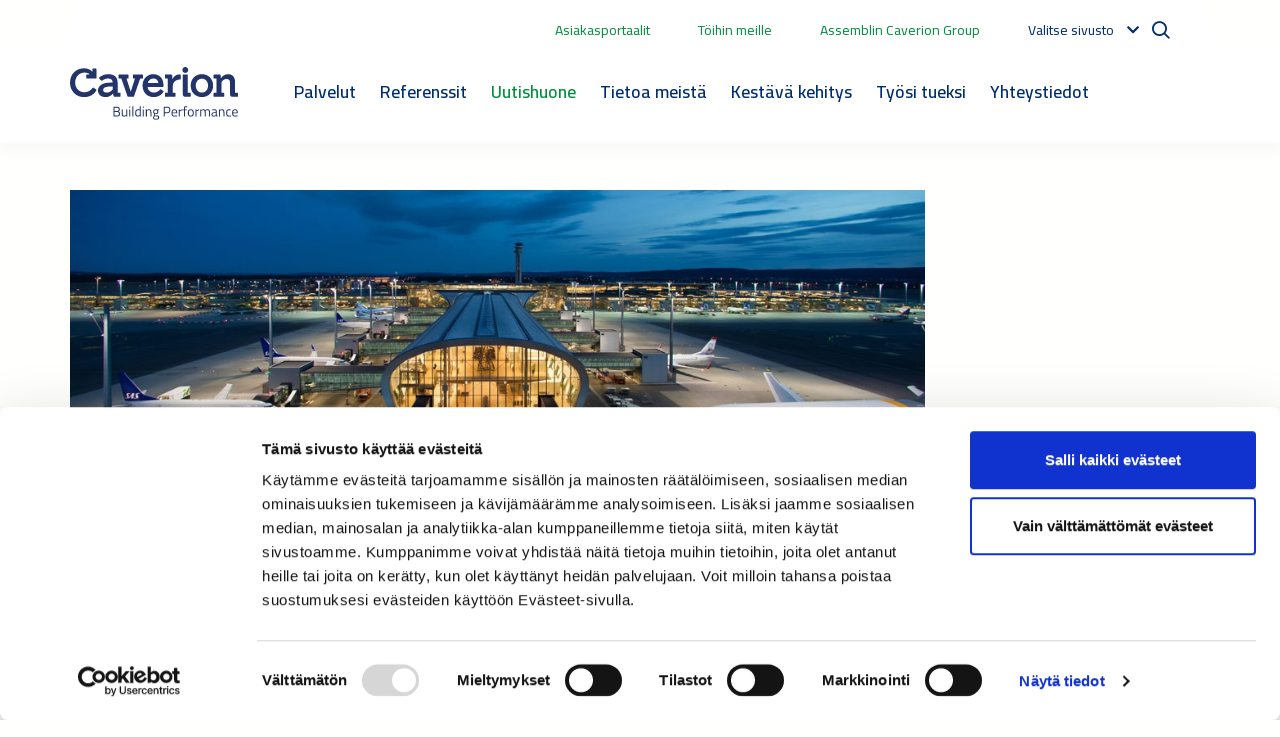

--- FILE ---
content_type: text/html; charset=utf-8
request_url: https://www.caverion.fi/media/tiedotteet/2020/caverion-ja-norjalainen-avinor-merkittavaan-sopimukseen-teknisista-turvallisuusratkaisuista/
body_size: 15579
content:


<!doctype html>
<html lang="fi">

<head>

        <!-- Google Tag Manager -->
        <script>
            (function (w, d, s, l, i) {
                w[l] = w[l] || [];
                w[l].push({
                    'gtm.start':
                        new Date().getTime(),
                    event: 'gtm.js'
                });
                var f = d.getElementsByTagName(s)[0],
                    j = d.createElement(s),
                    dl = l != 'dataLayer' ? '&l=' + l : '';
                j.async = true;
                j.src =
                    'https://www.googletagmanager.com/gtm.js?id=' + i + dl;
                f.parentNode.insertBefore(j, f);
            })(window, document, 'script', 'dataLayer', 'GTM-PLWZJRC');
        </script>
    <!-- End Google Tag Manager -->
    <meta charset="utf-8">
    <meta name="viewport" content="width=device-width, initial-scale=1, shrink-to-fit=no">
    <meta http-equiv="X-UA-Compatible" content="IE=edge,chrome=1" />
    <meta http-equiv="Content-Language" content="fi" />
    <meta name="pageid" content="19029">
    <meta name="languageid" content="fi">
    <base href="/media/tiedotteet/2020/caverion-ja-norjalainen-avinor-merkittavaan-sopimukseen-teknisista-turvallisuusratkaisuista/" />
    <title>Caverion ja norjalainen Avinor merkitt&#228;v&#228;&#228;n sopimukseen teknisist&#228; turvallisuusratkaisuista - Caverion</title>
        <link rel="canonical" href="https://www.caverion.fi/media/tiedotteet/2020/caverion-ja-norjalainen-avinor-merkittavaan-sopimukseen-teknisista-turvallisuusratkaisuista/" />

    
        <meta property="og:title" content="Caverion ja norjalainen Avinor merkitt&#228;v&#228;&#228;n sopimukseen teknisist&#228; turvallisuusratkaisuista"/>
    <meta property="og:type" content="article"/>
    <meta property="og:image" content="http://www.caverion.fi/contentassets/c2ad663f696f419f854027b39a509603/integrated/avinor-credit-espen-soll.jpg"/>
    <meta property="og:url" content="https://www.caverion.com/media/tiedotteet/2020/caverion-ja-norjalainen-avinor-merkittavaan-sopimukseen-teknisista-turvallisuusratkaisuista/"/>
    <meta property="og:site_name" content="Caverion"/>

     
<script type="text/javascript">
    window.jsErrors = [];
    window.onerror = function (errorMessage) { window.jsErrors[window.jsErrors.length] = errorMessage; };
</script>

    <link href="/static/dist/css/epi_cave.08bd7cfa.css" rel="stylesheet" media="all"><script src="/static/dist/js/epi_cave-vendor.a7b0076f.js" defer></script><script src="/static/dist/js/epi_cave.22860b24.js" defer></script>
    <script type="text/javascript">
_iaq = [ ['client', 'cavecaverionprod'], ['track', 'consume'] ]; !function(d,s){var ia=d.createElement(s);ia.async=1,s=d.getElementsByTagName(s)[0],ia.src='//s.EMEA01.idio.episerver.net/ia.js',s.parentNode.insertBefore(ia,s)}(document,'script');
</script>

    <!-- Latest compiled and minified CSS -->
    <link rel="stylesheet"
          href="https://cdn.jsdelivr.net/npm/bootstrap-select@1.13.14/dist/css/bootstrap-select.min.css">


<script type="text/javascript">var appInsights=window.appInsights||function(config){function t(config){i[config]=function(){var t=arguments;i.queue.push(function(){i[config].apply(i,t)})}}var i={config:config},u=document,e=window,o="script",s="AuthenticatedUserContext",h="start",c="stop",l="Track",a=l+"Event",v=l+"Page",r,f;setTimeout(function(){var t=u.createElement(o);t.src=config.url||"https://js.monitor.azure.com/scripts/a/ai.0.js";u.getElementsByTagName(o)[0].parentNode.appendChild(t)});try{i.cookie=u.cookie}catch(y){}for(i.queue=[],r=["Event","Exception","Metric","PageView","Trace","Dependency"];r.length;)t("track"+r.pop());return t("set"+s),t("clear"+s),t(h+a),t(c+a),t(h+v),t(c+v),t("flush"),config.disableExceptionTracking||(r="onerror",t("_"+r),f=e[r],e[r]=function(config,t,u,e,o){var s=f&&f(config,t,u,e,o);return s!==!0&&i["_"+r](config,t,u,e,o),s}),i}({instrumentationKey:"5621ab85-31c3-4fb9-bc5f-2962e1aa2413",sdkExtension:"a"});window.appInsights=appInsights;appInsights.queue&&appInsights.queue.length===0&&appInsights.trackPageView();</script></head>

<body>
        <!-- Google Tag Manager (noscript) -->
        <noscript>
            <iframe src="https://www.googletagmanager.com/ns.html?id=GTM-PLWZJRC" height="0" width="0"
                    style="display: none; visibility: hidden"></iframe>
        </noscript>
        <!-- End Google Tag Manager (noscript) -->

    <svg width="0" height="0" class="hidden">
    <symbol xmlns="http://www.w3.org/2000/svg" viewBox="0 0 1200 1227" fill="none" id="icon-twitter">
        <path d="M714.163 519.284L1160.89 0H1055.03L667.137 450.887L357.328 0H0L468.492 681.821L0 1226.37H105.866L515.491 750.218L842.672 1226.37H1200L714.137 519.284H714.163ZM569.165 687.828L521.697 619.934L144.011 79.6944H306.615L611.412 515.685L658.88 583.579L1055.08 1150.3H892.476L569.165 687.854V687.828Z" fill="white" />
    </symbol>
    <symbol xmlns="http://www.w3.org/2000/svg" viewBox="0 0 448 512" id="icon-tiktok">
        <path d="M448,209.91a210.06,210.06,0,0,1-122.77-39.25V349.38A162.55,162.55,0,1,1,185,188.31V278.2a74.62,74.62,0,1,0,52.23,71.18V0l88,0a121.18,121.18,0,0,0,1.86,22.17h0A122.18,122.18,0,0,0,381,102.39a121.43,121.43,0,0,0,67,20.14Z"></path>
    </symbol>
    <symbol xmlns="http://www.w3.org/2000/svg" viewBox="0 0 384 512" id="icon-xing">
        <path d="M162.7 210c-1.8 3.3-25.2 44.4-70.1 123.5-4.9 8.3-10.8 12.5-17.7 12.5H9.8c-7.7 0-12.1-7.5-8.5-14.4l69-121.3c.2 0 .2-.1 0-.3l-43.9-75.6c-4.3-7.8.3-14.1 8.5-14.1H100c7.3 0 13.3 4.1 18 12.2l44.7 77.5zM382.6 46.1l-144 253v.3L330.2 466c3.9 7.1.2 14.1-8.5 14.1h-65.2c-7.6 0-13.6-4-18-12.2l-92.4-168.5c3.3-5.8 51.5-90.8 144.8-255.2 4.6-8.1 10.4-12.2 17.5-12.2h65.7c8 0 12.3 6.7 8.5 14.1z"></path>
    </symbol>
    <symbol xmlns="http://www.w3.org/2000/svg" viewBox="0 0 576 512" id="icon-youtube">
        <path d="M549.655 124.083c-6.281-23.65-24.787-42.276-48.284-48.597C458.781 64 288 64 288 64S117.22 64 74.629 75.486c-23.497 6.322-42.003 24.947-48.284 48.597-11.412 42.867-11.412 132.305-11.412 132.305s0 89.438 11.412 132.305c6.281 23.65 24.787 41.5 48.284 47.821C117.22 448 288 448 288 448s170.78 0 213.371-11.486c23.497-6.321 42.003-24.171 48.284-47.821 11.412-42.867 11.412-132.305 11.412-132.305s0-89.438-11.412-132.305zm-317.51 213.508V175.185l142.739 81.205-142.739 81.201z"></path>
    </symbol>
    <symbol xmlns="http://www.w3.org/2000/svg" viewBox="0 0 448 512" id="icon-instagram">
        <path d="M224.1 141c-63.6 0-114.9 51.3-114.9 114.9s51.3 114.9 114.9 114.9S339 319.5 339 255.9 287.7 141 224.1 141zm0 189.6c-41.1 0-74.7-33.5-74.7-74.7s33.5-74.7 74.7-74.7 74.7 33.5 74.7 74.7-33.6 74.7-74.7 74.7zm146.4-194.3c0 14.9-12 26.8-26.8 26.8-14.9 0-26.8-12-26.8-26.8s12-26.8 26.8-26.8 26.8 12 26.8 26.8zm76.1 27.2c-1.7-35.9-9.9-67.7-36.2-93.9-26.2-26.2-58-34.4-93.9-36.2-37-2.1-147.9-2.1-184.9 0-35.8 1.7-67.6 9.9-93.9 36.1s-34.4 58-36.2 93.9c-2.1 37-2.1 147.9 0 184.9 1.7 35.9 9.9 67.7 36.2 93.9s58 34.4 93.9 36.2c37 2.1 147.9 2.1 184.9 0 35.9-1.7 67.7-9.9 93.9-36.2 26.2-26.2 34.4-58 36.2-93.9 2.1-37 2.1-147.8 0-184.8zM398.8 388c-7.8 19.6-22.9 34.7-42.6 42.6-29.5 11.7-99.5 9-132.1 9s-102.7 2.6-132.1-9c-19.6-7.8-34.7-22.9-42.6-42.6-11.7-29.5-9-99.5-9-132.1s-2.6-102.7 9-132.1c7.8-19.6 22.9-34.7 42.6-42.6 29.5-11.7 99.5-9 132.1-9s102.7-2.6 132.1 9c19.6 7.8 34.7 22.9 42.6 42.6 11.7 29.5 9 99.5 9 132.1s2.7 102.7-9 132.1z"></path>
    </symbol>
    <symbol xmlns="http://www.w3.org/2000/svg" viewBox="0 0 320 512" id="icon-facebook">
        <path d="M279.14 288l14.22-92.66h-88.91v-60.13c0-25.35 12.42-50.06 52.24-50.06h40.42V6.26S260.43 0 225.36 0c-73.22 0-121.08 44.38-121.08 124.72v70.62H22.89V288h81.39v224h100.17V288z"></path>
    </symbol>
    <symbol xmlns="http://www.w3.org/2000/svg" viewBox="0 0 448 512" id="icon-linkedin">
        <path d="M416 32H31.9C14.3 32 0 46.5 0 64.3v383.4C0 465.5 14.3 480 31.9 480H416c17.6 0 32-14.5 32-32.3V64.3c0-17.8-14.4-32.3-32-32.3zM135.4 416H69V202.2h66.5V416zm-33.2-243c-21.3 0-38.5-17.3-38.5-38.5S80.9 96 102.2 96c21.2 0 38.5 17.3 38.5 38.5 0 21.3-17.2 38.5-38.5 38.5zm282.1 243h-66.4V312c0-24.8-.5-56.7-34.5-56.7-34.6 0-39.9 27-39.9 54.9V416h-66.4V202.2h63.7v29.2h.9c8.9-16.8 30.6-34.5 62.9-34.5 67.2 0 79.7 44.3 79.7 101.9V416z"></path>
    </symbol>
    <symbol xmlns="http://www.w3.org/2000/svg" viewBox="0 0 17 14" id="icon-right-arrow" fill="#008F3C">
        <path d="M-1.41283e-06 7.84339L13.4659 7.84339L8.57939 12.3074L9.88481 13.5L17 7L9.88482 0.500001L8.5794 1.69255L13.4659 6.15661L-1.26537e-06 6.15661L-1.41283e-06 7.84339Z" fill="#008F3C" />
    </symbol>
</svg>

    

    <div id="d-HfUuC73IEradu0CC2DknarvxTSPGyOR-2KJsu5tnmA"></div>
    <script type="text/plain" data-cookieconsent="marketing" src="https://mktdplp102cdn.azureedge.net/public/latest/js/ws-tracking.js?v=1.77.2005.0" >
    </script>
    <div class="d365-mkt-config" style="display:none" data-website-id="-HfUuC73IEradu0CC2DknarvxTSPGyOR-2KJsu5tnmA" data-hostname="6bdf5d9b018547f7b65004efdc951da7.svc.dynamics.com"></div>

    <div id="app">


<header>
    <div class="container container-fluid top-nav d-none d-xl-flex">
                <span class="mr-5">
                    <a href="/asiakasportaalit/">Asiakasportaalit</a>
                </span>
                <span class="mr-5">
                    <a href="https://rekry.caverion.fi/">T&#246;ihin meille</a>
                </span>
                <span class="mr-5">
                    <a href="https://www.assemblincaverion.com/" target="_blank">Assemblin Caverion Group</a>
                </span>
                    <language-navigation :languages="[{&quot;Name&quot;:&quot;English&quot;,&quot;Language&quot;:&quot;en&quot;,&quot;Url&quot;:&quot;https://www.caverion.com/&quot;},{&quot;Name&quot;:&quot;Austria&quot;,&quot;Language&quot;:&quot;de-AT&quot;,&quot;Url&quot;:&quot;https://www.caverion.at/&quot;},{&quot;Name&quot;:&quot;Denmark&quot;,&quot;Language&quot;:&quot;da&quot;,&quot;Url&quot;:&quot;https://www.caverion.dk/&quot;},{&quot;Name&quot;:&quot;Estonia&quot;,&quot;Language&quot;:&quot;et&quot;,&quot;Url&quot;:&quot;https://www.caverion.ee/&quot;},{&quot;Name&quot;:&quot;Finland&quot;,&quot;Language&quot;:&quot;fi&quot;,&quot;Url&quot;:&quot;/media/tiedotteet/2020/caverion-ja-norjalainen-avinor-merkittavaan-sopimukseen-teknisista-turvallisuusratkaisuista/&quot;},{&quot;Name&quot;:&quot;Germany&quot;,&quot;Language&quot;:&quot;de&quot;,&quot;Url&quot;:&quot;https://www.caverion.de/&quot;},{&quot;Name&quot;:&quot;Latvia&quot;,&quot;Language&quot;:&quot;lv&quot;,&quot;Url&quot;:&quot;https://www.caverion.lv/&quot;},{&quot;Name&quot;:&quot;Lithuania&quot;,&quot;Language&quot;:&quot;lt&quot;,&quot;Url&quot;:&quot;https://www.caverion.lt/&quot;},{&quot;Name&quot;:&quot;Norway&quot;,&quot;Language&quot;:&quot;no&quot;,&quot;Url&quot;:&quot;https://www.caverion.no/&quot;},{&quot;Name&quot;:&quot;Sweden&quot;,&quot;Language&quot;:&quot;sv&quot;,&quot;Url&quot;:&quot;https://www.caverion.se/&quot;}]" aria-label=""></language-navigation>
        <div class="navbar-actions__search">
            <site-search action="/haku/" placeholder="Hae sivustolta"></site-search>
        </div>
    </div>
        <div class="main-header">
            <div class="container container-fluid u-flex u-flex-wrap">
                <div class="main-header__navigation">
                    <main-navigation inline-template>
                        <nav class="main-navigation navbar navbar-expand-xl navbar-light" aria-label="Main navigation" id="main-header">
                            <div class="main-header__logo">
                                <a href="/" aria-label="Etusivulle">
                                    <img src="/static/images/site/caverion-logo.svg" alt="Caverion logo" class="header__logo" />
                                </a>
                            </div>
                            <div class="d-flex justify-content-end align-items-center">
                                <div class="open-search">
                                    <i class="icon-search"></i>
                                </div>
                                <div class="mobile-search">
                                    <form action="/haku/">
                                        <button type="submit"><i class="icon-search"></i></button>
                                        <input type="text" name="q" placeholder="Hae sivustolta"/>
                                        <div class="mobile-search__close">Sulje</div>
                                    </form>
                                </div>
                                <button class="navbar-toggler" type="button" data-toggle="collapse" data-target="#main-menu" aria-controls="navbarSupportedContent" aria-expanded="false" aria-label="Toggle navigation">
                                    <span class="navbar-toggler-icon"></span>
                                </button>
                            </div>
                            <div aria-labelledby="menu-button" class="collapse navbar-collapse" id="main-menu">
                                <ul class="main-navigation__list pl-5 pr-4" v-cloak>
                                        <li class="main-navigation__item d-flex flex-wrap justify-content-between pr-3" @mouseover="showSubMenu('submenu-0')" @mouseleave="hideSubMenu('submenu-0')" data-dropdown="dropdown">
                                            <a class="main-navigation__link " href="/palvelut/" target="">Palvelut</a>
                                                <div class="d-xl-none menu-chevron" data-toggle="collapse" data-target="#navbarMenu-0" aria-controls="navbarSupportedContent" aria-expanded="false"><i></i></div>
                                                <div class=" collapse navbar-collapse py-2" ref="submenu-0" id="navbarMenu-0">
                                                    <div class="main-navigation__item--spacer"></div>
                                                        <div class="col">
                                                                <div class="d-flex flex-wrap justify-content-between">
                                                                    <a class=" main-navigation__link main-navigation__link--level2" href="/katalogi/palvelut-a-o/" target="">Palvelumme A:sta &#214;:h&#246;n</a>
                                                                </div>
                                                                <div class="d-flex flex-wrap justify-content-between">
                                                                    <a class=" main-navigation__link main-navigation__link--level2" href="/palvelut/asiantuntijapalvelut-ja-ratkaisut/" target="">Asiantuntijapalvelut ja ratkaisut</a>
                                                                        <div class="d-xl-none menu-chevron" data-toggle="collapse" data-target="#navbarSubMenu-0-1" aria-controls="navbarSupportedContent" aria-expanded="false"><i></i></div>
                                                                        <div class="collapse navbar-collapse pt-1 pb-1 flex-column" id="navbarSubMenu-0-1">
                                                                                <a class=" main-navigation__link main-navigation__link--level3" href="/katalogi/palvelut/teollisuuden-suunnittelu-ja-asiantuntijapalvelut/" target="">Teollisuuden suunnittelu- ja asiantuntijapalvelut</a>
                                                                                <a class=" main-navigation__link main-navigation__link--level3" href="/katalogi/palvelut/teollisuuden-digitaaliset/" target="">Teollisuuden digitaaliset ratkaisut</a>
                                                                                <a class=" main-navigation__link main-navigation__link--level3" href="/katalogi/palvelut/kiinteistojen-ja-rakenteiden-tutkimus--ja-tarkastuspalvelut/" target="">Kiinteist&#246;jen ja rakenteiden tutkimus- ja tarkastuspalvelut</a>
                                                                                <a class=" main-navigation__link main-navigation__link--level3" href="/katalogi/palvelut/smartview/" target="">Caverion SmartView</a>
                                                                                <a class=" main-navigation__link main-navigation__link--level3" href="/katalogi/palvelut/smart-readiness-indicator-sri/" target="">Rakennusten &#228;lyindikaattori (SRI)</a>
                                                                                <a class=" main-navigation__link main-navigation__link--level3" href="/katalogi/palvelut/easykey/" target="">EasyKey - digitaalinen avainhallinta</a>
                                                                                <a class=" main-navigation__link main-navigation__link--level3" href="/katalogi/palvelut/pelastussuunnitelma-pelsu/" target="">Pelsu - pelastussuunnitelma</a>
                                                                                <a class=" main-navigation__link main-navigation__link--level3" href="/katalogi/palvelut/caveriondrive/" target="">Caverion Drive kiinteist&#246;nhallintaj&#228;rjestelm&#228;</a>
                                                                        </div>
                                                                </div>
                                                                <div class="d-flex flex-wrap justify-content-between">
                                                                    <a class=" main-navigation__link main-navigation__link--level2" href="/palvelut/asennus-ja-projektit/" target="">Asennus ja projektit</a>
                                                                        <div class="d-xl-none menu-chevron" data-toggle="collapse" data-target="#navbarSubMenu-0-2" aria-controls="navbarSupportedContent" aria-expanded="false"><i></i></div>
                                                                        <div class="collapse navbar-collapse pt-1 pb-1 flex-column" id="navbarSubMenu-0-2">
                                                                                <a class=" main-navigation__link main-navigation__link--level3" href="/katalogi/palvelut/tekniset-asennukset/" target="">Kiinteist&#246;tekniikka</a>
                                                                                <a class=" main-navigation__link main-navigation__link--level3" href="/katalogi/palvelut/projektinjohtaminen/" target="">Projektin johtaminen</a>
                                                                                <a class=" main-navigation__link main-navigation__link--level3" href="/katalogi/palvelut/teollisuuden-projektiasennukset/" target="">Asennukset teollisuuteen</a>
                                                                                <a class=" main-navigation__link main-navigation__link--level3" href="/katalogi/palvelut/elinkaarihankkeet/" target="">Elinkaarihankkeet</a>
                                                                        </div>
                                                                </div>
                                                        </div>
                                                        <div class="col">
                                                                <div class="d-flex flex-wrap justify-content-between">
                                                                    <a class=" main-navigation__link main-navigation__link--level2" href="/palvelut/huolto-ja-kunnossapito/" target="">Huolto ja kunnossapito</a>
                                                                        <div class="d-xl-none menu-chevron" data-toggle="collapse" data-target="#navbarSubMenu-0-3" aria-controls="navbarSupportedContent" aria-expanded="false"><i></i></div>
                                                                        <div class="collapse navbar-collapse pt-1 pb-1 flex-column" id="navbarSubMenu-0-3">
                                                                                <a class=" main-navigation__link main-navigation__link--level3" href="/katalogi/palvelut/tekninen-huolto-ja-kunnossapito/" target="">Kiinteist&#246;jen tekninen huolto ja kunnossapito</a>
                                                                                <a class=" main-navigation__link main-navigation__link--level3" href="/katalogi/palvelut/teollisuuden-palvelukeskus/" target="">Teollisuuden palvelukeskukset</a>
                                                                                <a class=" main-navigation__link main-navigation__link--level3" href="/katalogi/palvelut/teollisuuden-seisokit/" target="">Teollisuuden huoltoseisokit</a>
                                                                                <a class=" main-navigation__link main-navigation__link--level3" href="/katalogi/palvelut/venttiili-ja-laitehuolto/" target="">Teollisuuden venttiili- ja laitehuollot</a>
                                                                                <a class=" main-navigation__link main-navigation__link--level3" href="/katalogi/palvelut/taloyhtiot/" target="">Palvelut taloyhti&#246;ille</a>
                                                                        </div>
                                                                </div>
                                                                <div class="d-flex flex-wrap justify-content-between">
                                                                    <a class=" main-navigation__link main-navigation__link--level2" href="/palvelut/toimintojen-johtaminen-ja-varmistaminen/" target="">Toimintojen johtaminen ja varmistaminen</a>
                                                                        <div class="d-xl-none menu-chevron" data-toggle="collapse" data-target="#navbarSubMenu-0-4" aria-controls="navbarSupportedContent" aria-expanded="false"><i></i></div>
                                                                        <div class="collapse navbar-collapse pt-1 pb-1 flex-column" id="navbarSubMenu-0-4">
                                                                                <a class=" main-navigation__link main-navigation__link--level3" href="/katalogi/palvelut/teollisuuden-kunnossapito/" target="">Teollisuuden kunnossapito</a>
                                                                                <a class=" main-navigation__link main-navigation__link--level3" href="/katalogi/palvelut/kiinteistojohtaminen/" target="">Kiinteist&#246;johtaminen</a>
                                                                                <a class=" main-navigation__link main-navigation__link--level3" href="/katalogi/palvelut/voimalaitoskunnossapito/" target="">Voimalaitosten k&#228;ytt&#246; ja kunnossapito</a>
                                                                                <a class=" main-navigation__link main-navigation__link--level3" href="/katalogi/palvelut/kiinteistomanageeraus/" target="">Kiinteist&#246;manageeraus</a>
                                                                                <a class=" main-navigation__link main-navigation__link--level3" href="/katalogi/palvelut/etahallinta/" target="">Et&#228;hallinta</a>
                                                                                <a class=" main-navigation__link main-navigation__link--level3" href="/katalogi/palvelut/vastuullisuusjohtaminen/" target="">Vastuullisuusjohtaminen</a>
                                                                                <a class=" main-navigation__link main-navigation__link--level3" href="/katalogi/palvelut/energiatehokkuus/" target="">Energiajohtaminen</a>
                                                                        </div>
                                                                </div>
                                                        </div>
                                                        <div class="col">
                                                                <div class="d-flex flex-wrap justify-content-between">
                                                                    <a class=" main-navigation__link main-navigation__link--level2" target="">Teknologiat</a>
                                                                        <div class="d-xl-none menu-chevron" data-toggle="collapse" data-target="#navbarSubMenu-0-5" aria-controls="navbarSupportedContent" aria-expanded="false"><i></i></div>
                                                                        <div class="collapse navbar-collapse pt-1 pb-1 flex-column" id="navbarSubMenu-0-5">
                                                                                <a class=" main-navigation__link main-navigation__link--level3" href="/katalogi/palvelut/rakennusautomaatio/" target="">Automaatio ja kiinteist&#246;nhallinta</a>
                                                                                <a class=" main-navigation__link main-navigation__link--level3" href="/katalogi/palvelut/datakeskukset/" target="">Datakeskukset</a>
                                                                                <a class=" main-navigation__link main-navigation__link--level3" href="/katalogi/palvelut/ilmanvaihto-ilmastointi/" target="">Ilmanvaihto ja ilmastointi</a>
                                                                                <a class=" main-navigation__link main-navigation__link--level3" href="/katalogi/palvelut/ict-jarjestelmat/" target="">Informaatio, viestint&#228; ja AV</a>
                                                                                <a class=" main-navigation__link main-navigation__link--level3" href="/katalogi/palvelut/kylmalaitteet-ja-kylmaratkaisut/" target="">Kylm&#228;tekniset ratkaisut</a>
                                                                                <a class=" main-navigation__link main-navigation__link--level3" href="/katalogi/palvelut/Lammitys-vesi-viemarointi/" target="">L&#228;mmitys, vesi ja viem&#228;ri</a>
                                                                                <a class=" main-navigation__link main-navigation__link--level3" href="/katalogi/palvelut/sammutusjarjestelma/" target="">Sammutusj&#228;rjestelm&#228;t</a>
                                                                                <a class=" main-navigation__link main-navigation__link--level3" href="/katalogi/palvelut/sahkoauton-latauspiste/" target="">S&#228;hk&#246;autojen latauspalvelut</a>
                                                                                <a class=" main-navigation__link main-navigation__link--level3" href="/katalogi/palvelut/sahkoistys/" target="">S&#228;hk&#246;istys</a>
                                                                                <a class=" main-navigation__link main-navigation__link--level3" href="/katalogi/palvelut/telematiikka/" target="">Telematiikka</a>
                                                                                <a class=" main-navigation__link main-navigation__link--level3" href="/katalogi/palvelut/teollisuusautomaatio/" target="">Teollisuusautomaatio</a>
                                                                                <a class=" main-navigation__link main-navigation__link--level3" href="/katalogi/palvelut/sahkoasema/" target="">Teollisuuden s&#228;hk&#246;asemat ja s&#228;hk&#246;nsiirto</a>
                                                                                <a class=" main-navigation__link main-navigation__link--level3" href="/katalogi/palvelut/teollisuuskylma/" target="">Teollisuuskylm&#228;</a>
                                                                                <a class=" main-navigation__link main-navigation__link--level3" href="/katalogi/palvelut/turvajarjestelmat/" target="">Turvaj&#228;rjestelm&#228;t</a>
                                                                                <a class=" main-navigation__link main-navigation__link--level3" href="/katalogi/palvelut/tuulivoima/" target="">Tuulivoima</a>
                                                                                <a class=" main-navigation__link main-navigation__link--level3" href="/katalogi/palvelut/voimajohtojen-suunnittelu-rakentaminen-ja-kunnossapito/" target="">Voimajohdot</a>
                                                                        </div>
                                                                </div>
                                                        </div>
                                                </div>
                                        </li>
                                        <li class="main-navigation__item d-flex flex-wrap justify-content-between pr-3" @mouseover="showSubMenu('submenu-1')" @mouseleave="hideSubMenu('submenu-1')" data-dropdown="dropdown">
                                            <a class="main-navigation__link " href="/referenssit/" target="">Referenssit</a>
                                        </li>
                                        <li class="main-navigation__item d-flex flex-wrap justify-content-between pr-3" @mouseover="showSubMenu('submenu-2')" @mouseleave="hideSubMenu('submenu-2')" data-dropdown="dropdown">
                                            <a class="main-navigation__link  selected" href="/media/" target="">Uutishuone</a>
                                        </li>
                                        <li class="main-navigation__item d-flex flex-wrap justify-content-between pr-3" @mouseover="showSubMenu('submenu-3')" @mouseleave="hideSubMenu('submenu-3')" data-dropdown="dropdown">
                                            <a class="main-navigation__link " href="/tietoa-meista/" target="">Tietoa meist&#228;</a>
                                                <div class="d-xl-none menu-chevron" data-toggle="collapse" data-target="#navbarMenu-3" aria-controls="navbarSupportedContent" aria-expanded="false"><i></i></div>
                                                <div class=" collapse navbar-collapse py-2" ref="submenu-3" id="navbarMenu-3">
                                                    <div class="main-navigation__item--spacer"></div>
                                                        <div class="col">
                                                                <div class="d-flex flex-wrap justify-content-between">
                                                                    <a class=" main-navigation__link main-navigation__link--level2" href="/tietoa-meista/strategia/" target="">Strategiamme</a>
                                                                </div>
                                                                <div class="d-flex flex-wrap justify-content-between">
                                                                    <a class=" main-navigation__link main-navigation__link--level2" href="/tietoa-meista/arvomme/" target="">Arvomme</a>
                                                                </div>
                                                                <div class="d-flex flex-wrap justify-content-between">
                                                                    <a class=" main-navigation__link main-navigation__link--level2" href="/tietoa-meista/innovaatiot/" target="">Innovaatiot</a>
                                                                </div>
                                                                <div class="d-flex flex-wrap justify-content-between">
                                                                    <a class=" main-navigation__link main-navigation__link--level2" href="/tietoa-meista/tarinamme/" target="">Historiamme</a>
                                                                </div>
                                                                <div class="d-flex flex-wrap justify-content-between">
                                                                    <a class=" main-navigation__link main-navigation__link--level2" href="/tietoa-meista/toimintaymparisto/" target="">Toimintaymp&#228;rist&#246;</a>
                                                                </div>
                                                                <div class="d-flex flex-wrap justify-content-between">
                                                                    <a class=" main-navigation__link main-navigation__link--level2" href="/tietoa-meista/talous-ja-hallinnointi/" target="">Talous ja hallinnointi</a>
                                                                </div>
                                                                <div class="d-flex flex-wrap justify-content-between">
                                                                    <a class=" main-navigation__link main-navigation__link--level2" href="/tietoa-meista/eettisyys-ja-ilmoituskanava/" target="">Eettisyys- ja ilmoituskanava</a>
                                                                </div>
                                                        </div>
                                                        <div class="col">
                                                                <div class="d-flex flex-wrap justify-content-between">
                                                                    <a class=" main-navigation__link main-navigation__link--level2" href="/tietoa-meista/yritysostot/" target="">Yritysostot ja ulkoistukset</a>
                                                                </div>
                                                                <div class="d-flex flex-wrap justify-content-between">
                                                                    <a class=" main-navigation__link main-navigation__link--level2" href="/sijoittajat/" target="">Sijoittajat/ arkisto</a>
                                                                        <div class="d-xl-none menu-chevron" data-toggle="collapse" data-target="#navbarSubMenu-3-14" aria-controls="navbarSupportedContent" aria-expanded="false"><i></i></div>
                                                                        <div class="collapse navbar-collapse pt-1 pb-1 flex-column" id="navbarSubMenu-3-14">
                                                                                <a class=" main-navigation__link main-navigation__link--level3" href="/sijoittajat/hallinnointi/" target="">Hallinnointi</a>
                                                                                <a class=" main-navigation__link main-navigation__link--level3" href="/sijoittajat/julkaisut/" target="">Raportit ja muut julkaisut</a>
                                                                                <a class=" main-navigation__link main-navigation__link--level3" href="/sijoittajat/julkaisut/ostotarjous-lunastusmenettely/" target="">Tritonin ostotarjous - Lunastusmenettely</a>
                                                                        </div>
                                                                </div>
                                                        </div>
                                                </div>
                                        </li>
                                        <li class="main-navigation__item d-flex flex-wrap justify-content-between pr-3" @mouseover="showSubMenu('submenu-4')" @mouseleave="hideSubMenu('submenu-4')" data-dropdown="dropdown">
                                            <a class="main-navigation__link " href="/kestava-kehitys/" target="">Kest&#228;v&#228; kehitys</a>
                                        </li>
                                        <li class="main-navigation__item d-flex flex-wrap justify-content-between pr-3" @mouseover="showSubMenu('submenu-5')" @mouseleave="hideSubMenu('submenu-5')" data-dropdown="dropdown">
                                            <a class="main-navigation__link " href="/teema/tyosi-tueksi/" target="">Ty&#246;si tueksi</a>
                                                <div class="d-xl-none menu-chevron" data-toggle="collapse" data-target="#navbarMenu-5" aria-controls="navbarSupportedContent" aria-expanded="false"><i></i></div>
                                                <div class=" collapse navbar-collapse py-2" ref="submenu-5" id="navbarMenu-5">
                                                    <div class="main-navigation__item--spacer"></div>
                                                        <div class="col">
                                                                <div class="d-flex flex-wrap justify-content-between">
                                                                    <a class=" main-navigation__link main-navigation__link--level2" href="/teema/tyosi-tueksi/webinaarit/" target="">Webinaarit</a>
                                                                </div>
                                                                <div class="d-flex flex-wrap justify-content-between">
                                                                    <a class=" main-navigation__link main-navigation__link--level2" href="/blogi/" target="">Blogit</a>
                                                                </div>
                                                                <div class="d-flex flex-wrap justify-content-between">
                                                                    <a class=" main-navigation__link main-navigation__link--level2" href="/teema/tyosi-tueksi/oppaat/" target="">Oppaat</a>
                                                                </div>
                                                                <div class="d-flex flex-wrap justify-content-between">
                                                                    <a class=" main-navigation__link main-navigation__link--level2" href="/teema/tyosi-tueksi/kohti-hiilineutraalia-yhteiskuntaa-podcast/" target="">Podcastit</a>
                                                                </div>
                                                                <div class="d-flex flex-wrap justify-content-between">
                                                                    <a class=" main-navigation__link main-navigation__link--level2" href="/teema/suomen-energiaviisain-koulu/" target="">Minecraft - Suomen energiaviisain koulu -kisa</a>
                                                                </div>
                                                                <div class="d-flex flex-wrap justify-content-between">
                                                                    <a class=" main-navigation__link main-navigation__link--level2" href="/teema/secured-by-caverion/" target="">Turvatekniikka</a>
                                                                </div>
                                                                <div class="d-flex flex-wrap justify-content-between">
                                                                    <a class=" main-navigation__link main-navigation__link--level2" href="/teema/nain-syntyy-energiaviisaus/" target="">Energiaviisaus</a>
                                                                </div>
                                                        </div>
                                                </div>
                                        </li>
                                        <li class="main-navigation__item d-flex flex-wrap justify-content-between pr-3" @mouseover="showSubMenu('submenu-6')" @mouseleave="hideSubMenu('submenu-6')" data-dropdown="dropdown">
                                            <a class="main-navigation__link " href="/ota-yhteytta/" target="">Yhteystiedot</a>
                                                <div class="d-xl-none menu-chevron" data-toggle="collapse" data-target="#navbarMenu-6" aria-controls="navbarSupportedContent" aria-expanded="false"><i></i></div>
                                                <div class=" collapse navbar-collapse py-2" ref="submenu-6" id="navbarMenu-6">
                                                    <div class="main-navigation__item--spacer"></div>
                                                        <div class="col">
                                                                <div class="d-flex flex-wrap justify-content-between">
                                                                    <a class=" main-navigation__link main-navigation__link--level2" href="/ota-yhteytta/yhteydenottopyynto/" target="">J&#228;t&#228; yhteydenottopyynt&#246;</a>
                                                                </div>
                                                                <div class="d-flex flex-wrap justify-content-between">
                                                                    <a class=" main-navigation__link main-navigation__link--level2" href="/link/e2fa594b418a46f9b284c30f7fcf82bf.aspx#cid_39290" target="">Myyj&#228;t ja asiantuntijat</a>
                                                                </div>
                                                                <div class="d-flex flex-wrap justify-content-between">
                                                                    <a class=" main-navigation__link main-navigation__link--level2" href="/link/e2fa594b418a46f9b284c30f7fcf82bf.aspx#cid_39241" target="">Muut yhteystiedot</a>
                                                                </div>
                                                                <div class="d-flex flex-wrap justify-content-between">
                                                                    <a class=" main-navigation__link main-navigation__link--level2" href="/link/32e5835e765b4f3cafea7fedd60729ea.aspx" target="">Tilaa uutiskirjeemme</a>
                                                                </div>
                                                        </div>
                                                        <div class="col">
                                                                <div class="d-flex flex-wrap justify-content-between">
                                                                    <a class=" main-navigation__link main-navigation__link--level2" href="/ota-yhteytta/kiinteisto-helpdesk/" target="">24 h Kiinteist&#246;-HelpDesk</a>
                                                                </div>
                                                                <div class="d-flex flex-wrap justify-content-between">
                                                                    <a class=" main-navigation__link main-navigation__link--level2" href="/ota-yhteytta/etahallintakeskus/" target="">24/7 Et&#228;hallintakeskus</a>
                                                                </div>
                                                                <div class="d-flex flex-wrap justify-content-between">
                                                                    <a class=" main-navigation__link main-navigation__link--level2" href="/link/e2fa594b418a46f9b284c30f7fcf82bf.aspx#cid_41087" target="">Toimipisteet</a>
                                                                </div>
                                                        </div>
                                                </div>
                                        </li>
                                </ul>

                                <div class="navbar-actions container container-fluid">
                                    <div class="navbar-actions__additionals d-xl-none mt-3 d-flex flex-column align-items-center">
                                                <a href="/asiakasportaalit/">Asiakasportaalit</a>
                                                <a href="https://rekry.caverion.fi/">T&#246;ihin meille</a>
                                                <a href="https://www.assemblincaverion.com/">Assemblin Caverion Group</a>
                                                                                    <language-navigation :languages="[{&quot;Name&quot;:&quot;English&quot;,&quot;Language&quot;:&quot;en&quot;,&quot;Url&quot;:&quot;https://www.caverion.com/&quot;},{&quot;Name&quot;:&quot;Austria&quot;,&quot;Language&quot;:&quot;de-AT&quot;,&quot;Url&quot;:&quot;https://www.caverion.at/&quot;},{&quot;Name&quot;:&quot;Denmark&quot;,&quot;Language&quot;:&quot;da&quot;,&quot;Url&quot;:&quot;https://www.caverion.dk/&quot;},{&quot;Name&quot;:&quot;Estonia&quot;,&quot;Language&quot;:&quot;et&quot;,&quot;Url&quot;:&quot;https://www.caverion.ee/&quot;},{&quot;Name&quot;:&quot;Finland&quot;,&quot;Language&quot;:&quot;fi&quot;,&quot;Url&quot;:&quot;/media/tiedotteet/2020/caverion-ja-norjalainen-avinor-merkittavaan-sopimukseen-teknisista-turvallisuusratkaisuista/&quot;},{&quot;Name&quot;:&quot;Germany&quot;,&quot;Language&quot;:&quot;de&quot;,&quot;Url&quot;:&quot;https://www.caverion.de/&quot;},{&quot;Name&quot;:&quot;Latvia&quot;,&quot;Language&quot;:&quot;lv&quot;,&quot;Url&quot;:&quot;https://www.caverion.lv/&quot;},{&quot;Name&quot;:&quot;Lithuania&quot;,&quot;Language&quot;:&quot;lt&quot;,&quot;Url&quot;:&quot;https://www.caverion.lt/&quot;},{&quot;Name&quot;:&quot;Norway&quot;,&quot;Language&quot;:&quot;no&quot;,&quot;Url&quot;:&quot;https://www.caverion.no/&quot;},{&quot;Name&quot;:&quot;Sweden&quot;,&quot;Language&quot;:&quot;sv&quot;,&quot;Url&quot;:&quot;https://www.caverion.se/&quot;}]" aria-label=""></language-navigation>
                                    </div>
                                </div>
                            </div>
                        </nav>
                    </main-navigation>
                </div>
            </div>
        </div>
</header>

        <main ref="main">
            <div class="container content">
                <div class="page NewsArticlePage">
                    





    <div class="main-image w-100 d-flex justify-content-start align-items-start position-relative mt-5 col-12 col-lg-10 col-xl-9" >
            <img src="/contentassets/c2ad663f696f419f854027b39a509603/integrated/avinor-credit-espen-soll.jpg?preset=w-full-window" alt="Avinor-credit-Espen-Soll.jpg" />
                <span class="image-caption">&#169; Espen Soll</span>
    </div>


<div class="row">
    <div class="col-12 col-lg-10 col-xl-9 px-3 px-sm-0">

        
    <div class="mt-5 mb-4">
        <div class="mb-4 mt-2 d-flex">
            18.02.2020
                <span class="block__date-separator"></span>
Sijoittajauutinen        </div>
        <h1 >Caverion ja norjalainen Avinor merkitt&#228;v&#228;&#228;n sopimukseen teknisist&#228; turvallisuusratkaisuista</h1>
    </div>


        
    <div class="my-3 d-flex align-items-center flex-wrap">
        
        <a href="/haku/?tags=1484" class="btn btn-primary mr-1 my-1">Sijoittajauutinen </a> 


    </div>


        

<div class="my-3 d-flex align-items-center flex-wrap">
    <a class="text-secondary h5 ml-1 my-1 text-decoration-none" data-toggle="collapse" href="#sharebtns"><i class="fas fa-share-alt"></i> share</a>
</div>
<div class="collapse" id="sharebtns">
    <div class="card card-body m-0 p-3">
        <div class="row my-0">
                <div class="mx-2 my-0"><a href="https://twitter.com/intent/tweet?text=Caverion ja norjalainen Avinor merkitt&#228;v&#228;&#228;n sopimukseen teknisist&#228; turvallisuusratkaisuista&url=https://www.caverion.fi/media/tiedotteet/2020/caverion-ja-norjalainen-avinor-merkittavaan-sopimukseen-teknisista-turvallisuusratkaisuista/" target="_blank" class="btn btn-sm btn-outline-secondary py-0 px-sm-3 px-xl-5"><i class="h4 m-0 mt-1 fab fa-twitter"></i></a></div>

                <div class="mx-2 my-0"><a href="https://www.facebook.com/sharer/sharer.php?u=https://www.caverion.fi/media/tiedotteet/2020/caverion-ja-norjalainen-avinor-merkittavaan-sopimukseen-teknisista-turvallisuusratkaisuista/&t=Caverion ja norjalainen Avinor merkitt&#228;v&#228;&#228;n sopimukseen teknisist&#228; turvallisuusratkaisuista" target="_blank" class="btn btn-sm btn-outline-secondary py-0 px-sm-3 px-xl-5"><i class="h4 m-0 mt-1 fab fa-facebook-square"></i></a></div>

                <div class="mx-2 my-0"><a href="https://www.linkedin.com/sharing/share-offsite/?url=https://www.caverion.fi/media/tiedotteet/2020/caverion-ja-norjalainen-avinor-merkittavaan-sopimukseen-teknisista-turvallisuusratkaisuista/" target="_blank" class="btn btn-sm btn-outline-secondary py-0 px-sm-3 px-xl-5"><i class="h4 m-0 mt-1 fab fa-linkedin"></i></a></div>

                <div class="mx-2 my-0"><a href="mailto:?subject=Caverion ja norjalainen Avinor merkitt&#228;v&#228;&#228;n sopimukseen teknisist&#228; turvallisuusratkaisuista&body=https://www.caverion.fi/media/tiedotteet/2020/caverion-ja-norjalainen-avinor-merkittavaan-sopimukseen-teknisista-turvallisuusratkaisuista/" target="_blank" class="btn btn-sm btn-outline-secondary py-0 px-sm-3 px-xl-5"><i class="h4 m-0 mt-1 fas fa-envelope-square"></i></a></div>
        </div>
    </div>
</div>


        <p><span><strong></strong></span></p>

<p><span><strong><span>Caverion ja Norjan lentokenttäoperaattori Avinor ovat tehneet puitesopimuksen kulunvalvonta- ja kameravalvontajärjestelmien asennuksesta ja huollosta kaikilla Avinorin kentillä Norjassa. Sopimus on jatkoa vuonna 2010 alkaneelle yhteistyölle, ja sen arvo on noin 50 miljoonaa euroa. &nbsp;</span></strong></span></p>



<p><span><span>“Matkustajien turvallisuus on Avinorille ykkösprioriteetti. Tarvitsemme luotettavan, vahvaa turvallisuusasiantuntemusta omaavan kumppanin. Caverionin lyhyet vasteajat, maanlaajuinen palveluverkosto sekä turvallisuusasiantuntijoiden määrä vaikuttivat valintaamme ratkaisevasti”, sanoo <strong>Kirsti Grottheim</strong>, Section Manager, Avinor.</span></span></p>

<p><span><span>Puitesopimus kattaa Avinorin 44 lentokenttää ympäri Norjaa sekä valvonta- ja teknisen keskuksen. Toteutettavat palvelut ja projektit koordinoidaan Caverionilla keskitetysti, ja niiden toteutuksesta vastaavat lähimmät asiantuntijat. Caverionilla on Norjassa 50 toimipistettä. &nbsp;&nbsp;</span></span></p>

<p><span><span>“Iloitsemme Avinorin luottamuksesta – 10 vuotta sitten alkanut yhteistyömme lentokenttäturvallisuudessa jatkuu. Osaavat turvallisuusasiantuntijamme Norjassa voivat ottaa sopimuksen jatkumisen kunnianosoituksena ammattitaidolleen”, sanoo <strong>Knut Gaaserud</strong>, Johtaja, Caverion Norja. </span></span></p>

<p><span><span>Avinor on Norjan valtion kokonaan omistama yhtiö, joka toimii Norjan liikenne- ja viestintäministeriön alaisuudessa. Avinor vastaa 44 lentokentästä ympäri Norjaa. Avinor on ottanut johtavaa roolia lentoliikenteen päästöjen vähentämisessä. Avinor tarjoaa turvallista ja tehokasta matkustamista noin 50 miljoonalle ihmiselle vuosittain. </span></span></p>

<p><span><span>Caverionille Avinor kuuluu julkisen sektorin asiakassegmenttiin. Lue lisää palveluistamme <a target="_blank" href="https://www.caverion.fi/asiakkaat/julkinen-sektori" rel="nofollow">julkisen sektorin asiakkaille</a>. </span></span></p>

<p><span><span><strong>Kuva:&nbsp;</strong>© Espen Soll</span></span></p>

<p><span><span>&nbsp;</span></span></p>

            <h2>Liitteet</h2>
                <div class="my-4 row" >
                        <a href="/contentassets/c2ad663f696f419f854027b39a509603/integrated/wkr0006.pdf" target="_blank" class="btn btn-sm btn-outline-secondary py-0 px-3 mr-3 mb-3">

                            <i class="h4 m-2 fa fa-download"></i>Release
                        </a>
                </div>
    </div>
</div>
<div class="row bg-warm-concrete p-5 d-flex flex-column my-5">
    <h2 class="text-center">Lis&#228;tietoja ja tiedotteiden tilaus</h2>
    <div class="d-flex flex-wrap">
        <div class="col p-3">
            Lisätietoa:

Helene J. Facchini, markkinointi- ja viestintäjohtaja, Caverion Norja, puh. +47 404 99 922, helene.johansen@caverion.com
        </div>
        <div class="col p-3">
            <div class="news-subscribe-form">
    <h4>Tilaa tiedotteet:</h4>
    <form id="subscriptionForm" action="//publish.ne.cision.com/Subscription/SubscribeWithCaptcha" ref="submitForm"
          class="form" method="post" onsubmit="handleSubmit(event)">
        <input type="hidden" name="subscriptionUniqueIdentifier" value="a28c610b2f" />
        <input type="hidden" name="Replylanguage" value="fi">
        <input type="hidden" name="redirectUrlSubscriptionSuccess" value="https://www.caverion.fi/media/kiitos-tiedotetilauksesta/">
        <input type="hidden" name="redirectUrlSubscriptionFailed" value="https://www.caverion.fi/media/tiedotetilaus-epaonnistui/">
        <input type="hidden" name="customcategory" value="Caverion_sub" />
        <div class="form-group">
            <input type="text" name="Name" placeholder="Nimi" class="form-control" required />
        </div>
        <div class="form-group">
            <input type="text" name="Email" placeholder="Sähköposti" class="form-control" required/>
        </div>
        <div class="form-group px-3">
            <select name="Language" class="selectpicker facet-control font-lg w-100" title="Kieli">
                <option value="fi" selected>Suomeksi</option>
                <option value="en">English</option>
            </select>
        </div>
        <div class="form-group">
            <label class="">
                <input
                        type="checkbox"
                        required
                        name="TermsCondition"
                        class=""
                        id="termsCheckbox"
                        style="width: 20px; height: 20px; cursor: pointer;"
                >
                <span class="pl-2">
                    Lähettämällä tämän lomakkeen hyväksyt&nbsp;
                    <a href="https://www.caverion.fi/tietoa-meista/tietosuojailmoitus/" target="_blank" rel="noopener">
                        käyttöehtomme.
                    </a>
                </span>
            </label>
        </div>
        <label role="alert" class="recaptcha-required" style="color:red; display:none">RECAPTCHA IS REQUIRED</label>
        <div class="form-group mt-2">
            <div class="g-recaptcha"
                 id="recaptcha_element"
                 datatheme="light"
                 data-size="normal"
                 data-callback="onRecaptchaSuccess"></div>
        </div>
        <button class="g-recaptcha btn btn-secondary mt-2" type="submit" title="Subscribe">Lähetä</button>
    </form>
</div>
        </div>
    </div>
</div>






    <div class="py-5">
        <div class="bg-warm-concrete" style="margin-left: calc(-50vw + 50% + 0px); margin-right: calc(-50vw + 50% + 0px);">
            <h2 class="text-center pt-5">Aiheeseen liittyv&#228;t uutiset</h2>

            <div class="py-4">
                <div class="container">
                    

    <div class="">
        <div class="row w-100 mb-0 mb-md-5 mb-lg-5 mb-xl-5 tag-filter-container">
                    <div class="half col-12 col-md-6   tag-filter-item">


<div class="h-100 d-flex flex-column position-relative bg-white mx-3">
    <a href="/media/tiedotteet/2020/caverion-laajentaa-kumppanuutta-technopoliksen-kanssa-pohjoismaissa/" target="_self" class="text-decoration-none">
        <div>
            <img src="/contentassets/8610bb24cf9442608f9cd9ffeefa77ef/integrated/technopolis-oslo.png?preset=w-half-crop-landscape"  />
        </div>
            <div class="pl-4 pt-3 text-primary d-flex flex-row block__date">
                21.12.2020
                    <span class="block__date-separator"></span>Sijoittajauutinen            </div>
        <div class="pt-3 pb-5 pl-4 pr-4">
            <h4 class="align-self-stretch text-secondary mb-3">Caverion laajentaa kumppanuutta Technopoliksen kanssa Pohjoismaissa</h4>
            <div class="text-primary">Caverion laajentaa kumppanuutta Technopoliksen kanssa Pohjoismaissa</div>
        </div>
    </a>
</div>

                    </div>
                    <div class="half col-12 col-md-6   tag-filter-item">


<div class="h-100 d-flex flex-column position-relative bg-white mx-3">
    <a href="/media/tiedotteet/2020/postnord-valitsi-caverionin-teknisen-yllapidon--kumppanikseen-tanskassa-ruotsissa-ja-suomessa/" target="_self" class="text-decoration-none">
        <div>
            <img src="/contentassets/20045f72a07043e489963c291b84ccc8/integrated/postnord-facility-fotograf-kalle-von-hausswolff.jpg?preset=w-half-crop-landscape"  />
        </div>
            <div class="pl-4 pt-3 text-primary d-flex flex-row block__date">
                14.12.2020
                    <span class="block__date-separator"></span>Sijoittajauutinen            </div>
        <div class="pt-3 pb-5 pl-4 pr-4">
            <h4 class="align-self-stretch text-secondary mb-3">PostNord valitsi Caverionin teknisen yll&#228;pidon -kumppanikseen Tanskassa, Ruotsissa ja Suomessa</h4>
            <div class="text-primary">PostNord valitsi Caverionin teknisen ylläpidon -kumppanikseen Tanskassa, Ruotsissa ja Suomessa</div>
        </div>
    </a>
</div>

                    </div>
        </div>
    </div>

                </div>
            </div>
        </div>
    </div>



                </div>
            </div>
            <div class="overlay"></div>
        </main>
    </div>

        <footer class="footer text-light p-4 mt-5">
            <div class="container">
                <div><div class="row row1"><div class="block imageblock quarter col-12 col-sm-6 col-md-4 col-lg-3 container-fluid flex-column d-flex align-self-stretch justify-content-start  " id="cid_48358">
    <div class="w-100 d-flex justify-content-start">
        <div class="">
            <img src="/contentassets/a509db54edfd4c259bd3ae6bf235cf9c/logo-caverion_building_performance_white.png?preset=w-quarter" alt="Caverion Logo"  />
        </div>
    </div>

</div><div class="block contentblock quarter col-12 col-sm-6 col-md-4 col-lg-3 container-fluid flex-column d-flex align-self-stretch justify-content-start  " id="cid_48361"><div class="m-3 m-sm-2 m-md-3 m-lg-4 mx-sm-0 my-sm-2" >
    <p class="text-left"><strong><a class="text-white" href="/tietoa-meista/">Tietoa meist&auml;</a></strong></p>
<ul class="text-left">
<li><a class="text-white" href="/tietoa-meista/">Yhti&ouml;mme</a></li>
<li><a class="text-white" href="/palvelut/">Palvelumme</a></li>
<li><a class="text-white" href="/kestava-kehitys/">Kest&auml;v&auml; kehitys</a></li>
<li><a class="text-white" href="https://rekry.caverion.fi/">Ty&ouml;paikat</a></li>
</ul>
</div></div><div class="block contentblock quarter col-12 col-sm-6 col-md-4 col-lg-3 container-fluid flex-column d-flex align-self-stretch justify-content-start  " id="cid_48363"><div class="m-3 m-sm-2 m-md-3 m-lg-4 mx-sm-0 my-sm-2" >
    <p class="text-left"><a class="text-white" href="/ota-yhteytta/"><strong>Yhteystiedot</strong></a></p>
<ul class="text-left">
<li><a class="text-white" href="/ota-yhteytta/">Palvelut ja toimipisteet</a></li>
<li><a class="text-white" href="/ota-yhteytta/yhteydenottopyynto/">J&auml;t&auml; yhteydenottopyynt&ouml;</a></li>
</ul>
</div></div></div><div class="row row2"><div class="block contentblock full col-12 container-fluid  flex-column d-flex align-self-stretch justify-content-center  " id="cid_48367"><div class="mx-3 mx-sm-0" >
    <p class="text-center d-block mx-auto"><span class="text-white"><strong>Toimivan el&auml;m&auml;n tekij&auml;.</strong><br /><br /></span><a class="text-white" href="https://www.caverion.com/">Caverion.com</a> / <a class="text-white" href="https://www.caverion.at/">It&auml;valta</a>&nbsp; /&nbsp;&nbsp;<a class="text-white" href="https://www.caverion.dk/">Tanska</a>&nbsp;/&nbsp;&nbsp;<a class="text-white" href="https://www.caverion.ee/">Viro</a>&nbsp; /&nbsp;&nbsp;<a class="text-white" href="https://www.caverion.de/">Saksa</a>&nbsp; /&nbsp;&nbsp;<a class="text-white" href="https://www.caverion.lv/">Latvia</a>&nbsp; /&nbsp;&nbsp;<a class="text-white" href="https://www.caverion.lt/">Liettua</a>&nbsp;/&nbsp;&nbsp;<a class="text-white" href="https://www.caverion.no/">Norja</a>&nbsp;&nbsp;/&nbsp;&nbsp;<a class="text-white" href="https://www.caverion.se/">Ruotsi</a>&nbsp;</p>
</div></div></div><div class="row row3"><div class="block linkrowblock full col-12 container-fluid  flex-column d-flex align-self-stretch justify-content-center  " id="cid_672534"><div class="link-row d-flex flex-row">
    <div><div class="row row1"><div class="block iconlinkblock full col-12 container-fluid  flex-column d-flex align-self-stretch justify-content-center  " id="cid_672536">

<a class="icon-link" href="https://www.instagram.com/caverionsuomi/">
    <span class="icon-link-icon">
<svg class="icon"><use xlink:href="#icon-instagram"></use></svg>    </span>
    <span class="icon-link-text"></span>
</a> 

<style>
    .icon-link {
        color: white;
    }
    .icon-link:hover {
        color: white;
    }
    .icon{
        width:30px;
        height:30px;
    }
</style></div></div><div class="row row2"><div class="block iconlinkblock full col-12 container-fluid  flex-column d-flex align-self-stretch justify-content-center  " id="cid_672537">

<a class="icon-link" href="https://www.linkedin.com/company/caverion">
    <span class="icon-link-icon">
<svg class="icon"><use xlink:href="#icon-linkedin"></use></svg>    </span>
    <span class="icon-link-text"></span>
</a> 

<style>
    .icon-link {
        color: white;
    }
    .icon-link:hover {
        color: white;
    }
    .icon{
        width:30px;
        height:30px;
    }
</style></div></div><div class="row row3"><div class="block iconlinkblock full col-12 container-fluid  flex-column d-flex align-self-stretch justify-content-center  " id="cid_672538">

<a class="icon-link" href="https://www.facebook.com/caverionsuomi">
    <span class="icon-link-icon">
<svg class="icon"><use xlink:href="#icon-facebook"></use></svg>    </span>
    <span class="icon-link-text"></span>
</a> 

<style>
    .icon-link {
        color: white;
    }
    .icon-link:hover {
        color: white;
    }
    .icon{
        width:30px;
        height:30px;
    }
</style></div></div><div class="row row4"><div class="block iconlinkblock full col-12 container-fluid  flex-column d-flex align-self-stretch justify-content-center  " id="cid_672539">

<a class="icon-link" href="https://www.tiktok.com/@caverionfinland?is_from_webapp=1&amp;sender_device=pc">
    <span class="icon-link-icon">
<svg class="icon"><use xlink:href="#icon-tiktok"></use></svg>    </span>
    <span class="icon-link-text"></span>
</a> 

<style>
    .icon-link {
        color: white;
    }
    .icon-link:hover {
        color: white;
    }
    .icon{
        width:30px;
        height:30px;
    }
</style></div></div></div>
</div>

<style>
    .link-row > div > .row{
        display: inline-block;
        margin: 10px;
    }
    .link-row > div {
        margin-left: auto;
        margin-right: auto;
    }
</style></div></div><div class="row row4"><div class="block contentblock half col-12 col-md-6 container-fluid flex-column d-flex align-self-stretch justify-content-center  " id="cid_48420"><div class="m-3 m-sm-2 m-md-3 m-lg-4 mx-sm-0 my-sm-2" >
    <p>&copy; 2026 Assemblin Caverion Group</p>
</div></div><div class="block contentblock half col-12 col-md-6 container-fluid flex-column d-flex align-self-stretch justify-content-center  " id="cid_48424"><div class="m-3 m-sm-2 m-md-3 m-lg-4 mx-sm-0 my-sm-2" >
    <p><a class="text-white" href="/tietoa-meista/kayttoehdot/">K&auml;ytt&ouml;ehdot</a>&nbsp;| <a class="text-white" href="/tietoa-meista/tietosuojailmoitus/">Tietosuojailmoitus</a> | <a class="text-white" href="/tietoa-meista/evasteet/">Ev&auml;steet</a></p>
</div></div></div></div>
            </div>
        </footer>

    
    
    <script type="text/javascript">
        window.locale = 'fi'
    </script>

    <script src="https://cdnjs.cloudflare.com/ajax/libs/popper.js/1.12.9/umd/popper.min.js"
            integrity="sha384-ApNbgh9B+Y1QKtv3Rn7W3mgPxhU9K/ScQsAP7hUibX39j7fakFPskvXusvfa0b4Q"
            crossorigin="anonymous"></script>
    
    <script src="https://code.jquery.com/jquery-3.5.1.min.js"
            integrity="sha256-9/aliU8dGd2tb6OSsuzixeV4y/faTqgFtohetphbbj0=" crossorigin="anonymous"></script>
    <script src="https://stackpath.bootstrapcdn.com/bootstrap/4.4.1/js/bootstrap.min.js"
            integrity="sha384-wfSDF2E50Y2D1uUdj0O3uMBJnjuUD4Ih7YwaYd1iqfktj0Uod8GCExl3Og8ifwB6"
            crossorigin="anonymous"></script>
    <link rel="stylesheet" href="https://use.fontawesome.com/releases/v5.7.0/css/all.css"
          integrity="sha384-lZN37f5QGtY3VHgisS14W3ExzMWZxybE1SJSEsQp9S+oqd12jhcu+A56Ebc1zFSJ" crossorigin="anonymous">
    <!-- Latest compiled and minified JavaScript -->
    <script src="https://cdn.jsdelivr.net/npm/bootstrap-select@1.13.14/dist/js/bootstrap-select.min.js"></script>
    <script src="/static/js/frame-manager.js"></script>
    <script src="/static/js/main-menu.js"></script>

    
<script>
  var onloadCallback = function() {
    grecaptcha.render('recaptcha_element', {
      'sitekey' : '6Lc04NIZAAAAAAW3tCAPiXi6vg5Bd2NxQTjDo-g0'
    });
  };
  
  function handleSubmit(event) {
    var response = grecaptcha.getResponse();
    if (response.length == 0) {
      if (document.querySelector('.recaptcha-required')) {
        event.preventDefault()
        document.querySelector('.recaptcha-required').style.display = 'initial';
      }
    }
  }

  function onRecaptchaSuccess() {
    if (document.querySelector('.recaptcha-required')) {
      document.querySelector('.recaptcha-required').style.display = 'none';
    }
  }

 </script>
<script src="https://www.google.com/recaptcha/api.js?onload=onloadCallback&render=explicit" async defer></script>

<script type="text/javascript" src="https://dl.episerver.net/13.6.1/epi-util/find.js"></script>
<script type="text/javascript">
if(typeof FindApi === 'function'){var api = new FindApi();api.setApplicationUrl('/');api.setServiceApiBaseUrl('/find_v2/');api.processEventFromCurrentUri();api.bindWindowEvents();api.bindAClickEvent();api.sendBufferedEvents();}
</script>

</body>

</html>

--- FILE ---
content_type: text/html; charset=utf-8
request_url: https://www.google.com/recaptcha/api2/anchor?ar=1&k=6Lc04NIZAAAAAAW3tCAPiXi6vg5Bd2NxQTjDo-g0&co=aHR0cHM6Ly93d3cuY2F2ZXJpb24uZmk6NDQz&hl=en&v=N67nZn4AqZkNcbeMu4prBgzg&size=normal&anchor-ms=20000&execute-ms=30000&cb=leim43f8rad6
body_size: 49386
content:
<!DOCTYPE HTML><html dir="ltr" lang="en"><head><meta http-equiv="Content-Type" content="text/html; charset=UTF-8">
<meta http-equiv="X-UA-Compatible" content="IE=edge">
<title>reCAPTCHA</title>
<style type="text/css">
/* cyrillic-ext */
@font-face {
  font-family: 'Roboto';
  font-style: normal;
  font-weight: 400;
  font-stretch: 100%;
  src: url(//fonts.gstatic.com/s/roboto/v48/KFO7CnqEu92Fr1ME7kSn66aGLdTylUAMa3GUBHMdazTgWw.woff2) format('woff2');
  unicode-range: U+0460-052F, U+1C80-1C8A, U+20B4, U+2DE0-2DFF, U+A640-A69F, U+FE2E-FE2F;
}
/* cyrillic */
@font-face {
  font-family: 'Roboto';
  font-style: normal;
  font-weight: 400;
  font-stretch: 100%;
  src: url(//fonts.gstatic.com/s/roboto/v48/KFO7CnqEu92Fr1ME7kSn66aGLdTylUAMa3iUBHMdazTgWw.woff2) format('woff2');
  unicode-range: U+0301, U+0400-045F, U+0490-0491, U+04B0-04B1, U+2116;
}
/* greek-ext */
@font-face {
  font-family: 'Roboto';
  font-style: normal;
  font-weight: 400;
  font-stretch: 100%;
  src: url(//fonts.gstatic.com/s/roboto/v48/KFO7CnqEu92Fr1ME7kSn66aGLdTylUAMa3CUBHMdazTgWw.woff2) format('woff2');
  unicode-range: U+1F00-1FFF;
}
/* greek */
@font-face {
  font-family: 'Roboto';
  font-style: normal;
  font-weight: 400;
  font-stretch: 100%;
  src: url(//fonts.gstatic.com/s/roboto/v48/KFO7CnqEu92Fr1ME7kSn66aGLdTylUAMa3-UBHMdazTgWw.woff2) format('woff2');
  unicode-range: U+0370-0377, U+037A-037F, U+0384-038A, U+038C, U+038E-03A1, U+03A3-03FF;
}
/* math */
@font-face {
  font-family: 'Roboto';
  font-style: normal;
  font-weight: 400;
  font-stretch: 100%;
  src: url(//fonts.gstatic.com/s/roboto/v48/KFO7CnqEu92Fr1ME7kSn66aGLdTylUAMawCUBHMdazTgWw.woff2) format('woff2');
  unicode-range: U+0302-0303, U+0305, U+0307-0308, U+0310, U+0312, U+0315, U+031A, U+0326-0327, U+032C, U+032F-0330, U+0332-0333, U+0338, U+033A, U+0346, U+034D, U+0391-03A1, U+03A3-03A9, U+03B1-03C9, U+03D1, U+03D5-03D6, U+03F0-03F1, U+03F4-03F5, U+2016-2017, U+2034-2038, U+203C, U+2040, U+2043, U+2047, U+2050, U+2057, U+205F, U+2070-2071, U+2074-208E, U+2090-209C, U+20D0-20DC, U+20E1, U+20E5-20EF, U+2100-2112, U+2114-2115, U+2117-2121, U+2123-214F, U+2190, U+2192, U+2194-21AE, U+21B0-21E5, U+21F1-21F2, U+21F4-2211, U+2213-2214, U+2216-22FF, U+2308-230B, U+2310, U+2319, U+231C-2321, U+2336-237A, U+237C, U+2395, U+239B-23B7, U+23D0, U+23DC-23E1, U+2474-2475, U+25AF, U+25B3, U+25B7, U+25BD, U+25C1, U+25CA, U+25CC, U+25FB, U+266D-266F, U+27C0-27FF, U+2900-2AFF, U+2B0E-2B11, U+2B30-2B4C, U+2BFE, U+3030, U+FF5B, U+FF5D, U+1D400-1D7FF, U+1EE00-1EEFF;
}
/* symbols */
@font-face {
  font-family: 'Roboto';
  font-style: normal;
  font-weight: 400;
  font-stretch: 100%;
  src: url(//fonts.gstatic.com/s/roboto/v48/KFO7CnqEu92Fr1ME7kSn66aGLdTylUAMaxKUBHMdazTgWw.woff2) format('woff2');
  unicode-range: U+0001-000C, U+000E-001F, U+007F-009F, U+20DD-20E0, U+20E2-20E4, U+2150-218F, U+2190, U+2192, U+2194-2199, U+21AF, U+21E6-21F0, U+21F3, U+2218-2219, U+2299, U+22C4-22C6, U+2300-243F, U+2440-244A, U+2460-24FF, U+25A0-27BF, U+2800-28FF, U+2921-2922, U+2981, U+29BF, U+29EB, U+2B00-2BFF, U+4DC0-4DFF, U+FFF9-FFFB, U+10140-1018E, U+10190-1019C, U+101A0, U+101D0-101FD, U+102E0-102FB, U+10E60-10E7E, U+1D2C0-1D2D3, U+1D2E0-1D37F, U+1F000-1F0FF, U+1F100-1F1AD, U+1F1E6-1F1FF, U+1F30D-1F30F, U+1F315, U+1F31C, U+1F31E, U+1F320-1F32C, U+1F336, U+1F378, U+1F37D, U+1F382, U+1F393-1F39F, U+1F3A7-1F3A8, U+1F3AC-1F3AF, U+1F3C2, U+1F3C4-1F3C6, U+1F3CA-1F3CE, U+1F3D4-1F3E0, U+1F3ED, U+1F3F1-1F3F3, U+1F3F5-1F3F7, U+1F408, U+1F415, U+1F41F, U+1F426, U+1F43F, U+1F441-1F442, U+1F444, U+1F446-1F449, U+1F44C-1F44E, U+1F453, U+1F46A, U+1F47D, U+1F4A3, U+1F4B0, U+1F4B3, U+1F4B9, U+1F4BB, U+1F4BF, U+1F4C8-1F4CB, U+1F4D6, U+1F4DA, U+1F4DF, U+1F4E3-1F4E6, U+1F4EA-1F4ED, U+1F4F7, U+1F4F9-1F4FB, U+1F4FD-1F4FE, U+1F503, U+1F507-1F50B, U+1F50D, U+1F512-1F513, U+1F53E-1F54A, U+1F54F-1F5FA, U+1F610, U+1F650-1F67F, U+1F687, U+1F68D, U+1F691, U+1F694, U+1F698, U+1F6AD, U+1F6B2, U+1F6B9-1F6BA, U+1F6BC, U+1F6C6-1F6CF, U+1F6D3-1F6D7, U+1F6E0-1F6EA, U+1F6F0-1F6F3, U+1F6F7-1F6FC, U+1F700-1F7FF, U+1F800-1F80B, U+1F810-1F847, U+1F850-1F859, U+1F860-1F887, U+1F890-1F8AD, U+1F8B0-1F8BB, U+1F8C0-1F8C1, U+1F900-1F90B, U+1F93B, U+1F946, U+1F984, U+1F996, U+1F9E9, U+1FA00-1FA6F, U+1FA70-1FA7C, U+1FA80-1FA89, U+1FA8F-1FAC6, U+1FACE-1FADC, U+1FADF-1FAE9, U+1FAF0-1FAF8, U+1FB00-1FBFF;
}
/* vietnamese */
@font-face {
  font-family: 'Roboto';
  font-style: normal;
  font-weight: 400;
  font-stretch: 100%;
  src: url(//fonts.gstatic.com/s/roboto/v48/KFO7CnqEu92Fr1ME7kSn66aGLdTylUAMa3OUBHMdazTgWw.woff2) format('woff2');
  unicode-range: U+0102-0103, U+0110-0111, U+0128-0129, U+0168-0169, U+01A0-01A1, U+01AF-01B0, U+0300-0301, U+0303-0304, U+0308-0309, U+0323, U+0329, U+1EA0-1EF9, U+20AB;
}
/* latin-ext */
@font-face {
  font-family: 'Roboto';
  font-style: normal;
  font-weight: 400;
  font-stretch: 100%;
  src: url(//fonts.gstatic.com/s/roboto/v48/KFO7CnqEu92Fr1ME7kSn66aGLdTylUAMa3KUBHMdazTgWw.woff2) format('woff2');
  unicode-range: U+0100-02BA, U+02BD-02C5, U+02C7-02CC, U+02CE-02D7, U+02DD-02FF, U+0304, U+0308, U+0329, U+1D00-1DBF, U+1E00-1E9F, U+1EF2-1EFF, U+2020, U+20A0-20AB, U+20AD-20C0, U+2113, U+2C60-2C7F, U+A720-A7FF;
}
/* latin */
@font-face {
  font-family: 'Roboto';
  font-style: normal;
  font-weight: 400;
  font-stretch: 100%;
  src: url(//fonts.gstatic.com/s/roboto/v48/KFO7CnqEu92Fr1ME7kSn66aGLdTylUAMa3yUBHMdazQ.woff2) format('woff2');
  unicode-range: U+0000-00FF, U+0131, U+0152-0153, U+02BB-02BC, U+02C6, U+02DA, U+02DC, U+0304, U+0308, U+0329, U+2000-206F, U+20AC, U+2122, U+2191, U+2193, U+2212, U+2215, U+FEFF, U+FFFD;
}
/* cyrillic-ext */
@font-face {
  font-family: 'Roboto';
  font-style: normal;
  font-weight: 500;
  font-stretch: 100%;
  src: url(//fonts.gstatic.com/s/roboto/v48/KFO7CnqEu92Fr1ME7kSn66aGLdTylUAMa3GUBHMdazTgWw.woff2) format('woff2');
  unicode-range: U+0460-052F, U+1C80-1C8A, U+20B4, U+2DE0-2DFF, U+A640-A69F, U+FE2E-FE2F;
}
/* cyrillic */
@font-face {
  font-family: 'Roboto';
  font-style: normal;
  font-weight: 500;
  font-stretch: 100%;
  src: url(//fonts.gstatic.com/s/roboto/v48/KFO7CnqEu92Fr1ME7kSn66aGLdTylUAMa3iUBHMdazTgWw.woff2) format('woff2');
  unicode-range: U+0301, U+0400-045F, U+0490-0491, U+04B0-04B1, U+2116;
}
/* greek-ext */
@font-face {
  font-family: 'Roboto';
  font-style: normal;
  font-weight: 500;
  font-stretch: 100%;
  src: url(//fonts.gstatic.com/s/roboto/v48/KFO7CnqEu92Fr1ME7kSn66aGLdTylUAMa3CUBHMdazTgWw.woff2) format('woff2');
  unicode-range: U+1F00-1FFF;
}
/* greek */
@font-face {
  font-family: 'Roboto';
  font-style: normal;
  font-weight: 500;
  font-stretch: 100%;
  src: url(//fonts.gstatic.com/s/roboto/v48/KFO7CnqEu92Fr1ME7kSn66aGLdTylUAMa3-UBHMdazTgWw.woff2) format('woff2');
  unicode-range: U+0370-0377, U+037A-037F, U+0384-038A, U+038C, U+038E-03A1, U+03A3-03FF;
}
/* math */
@font-face {
  font-family: 'Roboto';
  font-style: normal;
  font-weight: 500;
  font-stretch: 100%;
  src: url(//fonts.gstatic.com/s/roboto/v48/KFO7CnqEu92Fr1ME7kSn66aGLdTylUAMawCUBHMdazTgWw.woff2) format('woff2');
  unicode-range: U+0302-0303, U+0305, U+0307-0308, U+0310, U+0312, U+0315, U+031A, U+0326-0327, U+032C, U+032F-0330, U+0332-0333, U+0338, U+033A, U+0346, U+034D, U+0391-03A1, U+03A3-03A9, U+03B1-03C9, U+03D1, U+03D5-03D6, U+03F0-03F1, U+03F4-03F5, U+2016-2017, U+2034-2038, U+203C, U+2040, U+2043, U+2047, U+2050, U+2057, U+205F, U+2070-2071, U+2074-208E, U+2090-209C, U+20D0-20DC, U+20E1, U+20E5-20EF, U+2100-2112, U+2114-2115, U+2117-2121, U+2123-214F, U+2190, U+2192, U+2194-21AE, U+21B0-21E5, U+21F1-21F2, U+21F4-2211, U+2213-2214, U+2216-22FF, U+2308-230B, U+2310, U+2319, U+231C-2321, U+2336-237A, U+237C, U+2395, U+239B-23B7, U+23D0, U+23DC-23E1, U+2474-2475, U+25AF, U+25B3, U+25B7, U+25BD, U+25C1, U+25CA, U+25CC, U+25FB, U+266D-266F, U+27C0-27FF, U+2900-2AFF, U+2B0E-2B11, U+2B30-2B4C, U+2BFE, U+3030, U+FF5B, U+FF5D, U+1D400-1D7FF, U+1EE00-1EEFF;
}
/* symbols */
@font-face {
  font-family: 'Roboto';
  font-style: normal;
  font-weight: 500;
  font-stretch: 100%;
  src: url(//fonts.gstatic.com/s/roboto/v48/KFO7CnqEu92Fr1ME7kSn66aGLdTylUAMaxKUBHMdazTgWw.woff2) format('woff2');
  unicode-range: U+0001-000C, U+000E-001F, U+007F-009F, U+20DD-20E0, U+20E2-20E4, U+2150-218F, U+2190, U+2192, U+2194-2199, U+21AF, U+21E6-21F0, U+21F3, U+2218-2219, U+2299, U+22C4-22C6, U+2300-243F, U+2440-244A, U+2460-24FF, U+25A0-27BF, U+2800-28FF, U+2921-2922, U+2981, U+29BF, U+29EB, U+2B00-2BFF, U+4DC0-4DFF, U+FFF9-FFFB, U+10140-1018E, U+10190-1019C, U+101A0, U+101D0-101FD, U+102E0-102FB, U+10E60-10E7E, U+1D2C0-1D2D3, U+1D2E0-1D37F, U+1F000-1F0FF, U+1F100-1F1AD, U+1F1E6-1F1FF, U+1F30D-1F30F, U+1F315, U+1F31C, U+1F31E, U+1F320-1F32C, U+1F336, U+1F378, U+1F37D, U+1F382, U+1F393-1F39F, U+1F3A7-1F3A8, U+1F3AC-1F3AF, U+1F3C2, U+1F3C4-1F3C6, U+1F3CA-1F3CE, U+1F3D4-1F3E0, U+1F3ED, U+1F3F1-1F3F3, U+1F3F5-1F3F7, U+1F408, U+1F415, U+1F41F, U+1F426, U+1F43F, U+1F441-1F442, U+1F444, U+1F446-1F449, U+1F44C-1F44E, U+1F453, U+1F46A, U+1F47D, U+1F4A3, U+1F4B0, U+1F4B3, U+1F4B9, U+1F4BB, U+1F4BF, U+1F4C8-1F4CB, U+1F4D6, U+1F4DA, U+1F4DF, U+1F4E3-1F4E6, U+1F4EA-1F4ED, U+1F4F7, U+1F4F9-1F4FB, U+1F4FD-1F4FE, U+1F503, U+1F507-1F50B, U+1F50D, U+1F512-1F513, U+1F53E-1F54A, U+1F54F-1F5FA, U+1F610, U+1F650-1F67F, U+1F687, U+1F68D, U+1F691, U+1F694, U+1F698, U+1F6AD, U+1F6B2, U+1F6B9-1F6BA, U+1F6BC, U+1F6C6-1F6CF, U+1F6D3-1F6D7, U+1F6E0-1F6EA, U+1F6F0-1F6F3, U+1F6F7-1F6FC, U+1F700-1F7FF, U+1F800-1F80B, U+1F810-1F847, U+1F850-1F859, U+1F860-1F887, U+1F890-1F8AD, U+1F8B0-1F8BB, U+1F8C0-1F8C1, U+1F900-1F90B, U+1F93B, U+1F946, U+1F984, U+1F996, U+1F9E9, U+1FA00-1FA6F, U+1FA70-1FA7C, U+1FA80-1FA89, U+1FA8F-1FAC6, U+1FACE-1FADC, U+1FADF-1FAE9, U+1FAF0-1FAF8, U+1FB00-1FBFF;
}
/* vietnamese */
@font-face {
  font-family: 'Roboto';
  font-style: normal;
  font-weight: 500;
  font-stretch: 100%;
  src: url(//fonts.gstatic.com/s/roboto/v48/KFO7CnqEu92Fr1ME7kSn66aGLdTylUAMa3OUBHMdazTgWw.woff2) format('woff2');
  unicode-range: U+0102-0103, U+0110-0111, U+0128-0129, U+0168-0169, U+01A0-01A1, U+01AF-01B0, U+0300-0301, U+0303-0304, U+0308-0309, U+0323, U+0329, U+1EA0-1EF9, U+20AB;
}
/* latin-ext */
@font-face {
  font-family: 'Roboto';
  font-style: normal;
  font-weight: 500;
  font-stretch: 100%;
  src: url(//fonts.gstatic.com/s/roboto/v48/KFO7CnqEu92Fr1ME7kSn66aGLdTylUAMa3KUBHMdazTgWw.woff2) format('woff2');
  unicode-range: U+0100-02BA, U+02BD-02C5, U+02C7-02CC, U+02CE-02D7, U+02DD-02FF, U+0304, U+0308, U+0329, U+1D00-1DBF, U+1E00-1E9F, U+1EF2-1EFF, U+2020, U+20A0-20AB, U+20AD-20C0, U+2113, U+2C60-2C7F, U+A720-A7FF;
}
/* latin */
@font-face {
  font-family: 'Roboto';
  font-style: normal;
  font-weight: 500;
  font-stretch: 100%;
  src: url(//fonts.gstatic.com/s/roboto/v48/KFO7CnqEu92Fr1ME7kSn66aGLdTylUAMa3yUBHMdazQ.woff2) format('woff2');
  unicode-range: U+0000-00FF, U+0131, U+0152-0153, U+02BB-02BC, U+02C6, U+02DA, U+02DC, U+0304, U+0308, U+0329, U+2000-206F, U+20AC, U+2122, U+2191, U+2193, U+2212, U+2215, U+FEFF, U+FFFD;
}
/* cyrillic-ext */
@font-face {
  font-family: 'Roboto';
  font-style: normal;
  font-weight: 900;
  font-stretch: 100%;
  src: url(//fonts.gstatic.com/s/roboto/v48/KFO7CnqEu92Fr1ME7kSn66aGLdTylUAMa3GUBHMdazTgWw.woff2) format('woff2');
  unicode-range: U+0460-052F, U+1C80-1C8A, U+20B4, U+2DE0-2DFF, U+A640-A69F, U+FE2E-FE2F;
}
/* cyrillic */
@font-face {
  font-family: 'Roboto';
  font-style: normal;
  font-weight: 900;
  font-stretch: 100%;
  src: url(//fonts.gstatic.com/s/roboto/v48/KFO7CnqEu92Fr1ME7kSn66aGLdTylUAMa3iUBHMdazTgWw.woff2) format('woff2');
  unicode-range: U+0301, U+0400-045F, U+0490-0491, U+04B0-04B1, U+2116;
}
/* greek-ext */
@font-face {
  font-family: 'Roboto';
  font-style: normal;
  font-weight: 900;
  font-stretch: 100%;
  src: url(//fonts.gstatic.com/s/roboto/v48/KFO7CnqEu92Fr1ME7kSn66aGLdTylUAMa3CUBHMdazTgWw.woff2) format('woff2');
  unicode-range: U+1F00-1FFF;
}
/* greek */
@font-face {
  font-family: 'Roboto';
  font-style: normal;
  font-weight: 900;
  font-stretch: 100%;
  src: url(//fonts.gstatic.com/s/roboto/v48/KFO7CnqEu92Fr1ME7kSn66aGLdTylUAMa3-UBHMdazTgWw.woff2) format('woff2');
  unicode-range: U+0370-0377, U+037A-037F, U+0384-038A, U+038C, U+038E-03A1, U+03A3-03FF;
}
/* math */
@font-face {
  font-family: 'Roboto';
  font-style: normal;
  font-weight: 900;
  font-stretch: 100%;
  src: url(//fonts.gstatic.com/s/roboto/v48/KFO7CnqEu92Fr1ME7kSn66aGLdTylUAMawCUBHMdazTgWw.woff2) format('woff2');
  unicode-range: U+0302-0303, U+0305, U+0307-0308, U+0310, U+0312, U+0315, U+031A, U+0326-0327, U+032C, U+032F-0330, U+0332-0333, U+0338, U+033A, U+0346, U+034D, U+0391-03A1, U+03A3-03A9, U+03B1-03C9, U+03D1, U+03D5-03D6, U+03F0-03F1, U+03F4-03F5, U+2016-2017, U+2034-2038, U+203C, U+2040, U+2043, U+2047, U+2050, U+2057, U+205F, U+2070-2071, U+2074-208E, U+2090-209C, U+20D0-20DC, U+20E1, U+20E5-20EF, U+2100-2112, U+2114-2115, U+2117-2121, U+2123-214F, U+2190, U+2192, U+2194-21AE, U+21B0-21E5, U+21F1-21F2, U+21F4-2211, U+2213-2214, U+2216-22FF, U+2308-230B, U+2310, U+2319, U+231C-2321, U+2336-237A, U+237C, U+2395, U+239B-23B7, U+23D0, U+23DC-23E1, U+2474-2475, U+25AF, U+25B3, U+25B7, U+25BD, U+25C1, U+25CA, U+25CC, U+25FB, U+266D-266F, U+27C0-27FF, U+2900-2AFF, U+2B0E-2B11, U+2B30-2B4C, U+2BFE, U+3030, U+FF5B, U+FF5D, U+1D400-1D7FF, U+1EE00-1EEFF;
}
/* symbols */
@font-face {
  font-family: 'Roboto';
  font-style: normal;
  font-weight: 900;
  font-stretch: 100%;
  src: url(//fonts.gstatic.com/s/roboto/v48/KFO7CnqEu92Fr1ME7kSn66aGLdTylUAMaxKUBHMdazTgWw.woff2) format('woff2');
  unicode-range: U+0001-000C, U+000E-001F, U+007F-009F, U+20DD-20E0, U+20E2-20E4, U+2150-218F, U+2190, U+2192, U+2194-2199, U+21AF, U+21E6-21F0, U+21F3, U+2218-2219, U+2299, U+22C4-22C6, U+2300-243F, U+2440-244A, U+2460-24FF, U+25A0-27BF, U+2800-28FF, U+2921-2922, U+2981, U+29BF, U+29EB, U+2B00-2BFF, U+4DC0-4DFF, U+FFF9-FFFB, U+10140-1018E, U+10190-1019C, U+101A0, U+101D0-101FD, U+102E0-102FB, U+10E60-10E7E, U+1D2C0-1D2D3, U+1D2E0-1D37F, U+1F000-1F0FF, U+1F100-1F1AD, U+1F1E6-1F1FF, U+1F30D-1F30F, U+1F315, U+1F31C, U+1F31E, U+1F320-1F32C, U+1F336, U+1F378, U+1F37D, U+1F382, U+1F393-1F39F, U+1F3A7-1F3A8, U+1F3AC-1F3AF, U+1F3C2, U+1F3C4-1F3C6, U+1F3CA-1F3CE, U+1F3D4-1F3E0, U+1F3ED, U+1F3F1-1F3F3, U+1F3F5-1F3F7, U+1F408, U+1F415, U+1F41F, U+1F426, U+1F43F, U+1F441-1F442, U+1F444, U+1F446-1F449, U+1F44C-1F44E, U+1F453, U+1F46A, U+1F47D, U+1F4A3, U+1F4B0, U+1F4B3, U+1F4B9, U+1F4BB, U+1F4BF, U+1F4C8-1F4CB, U+1F4D6, U+1F4DA, U+1F4DF, U+1F4E3-1F4E6, U+1F4EA-1F4ED, U+1F4F7, U+1F4F9-1F4FB, U+1F4FD-1F4FE, U+1F503, U+1F507-1F50B, U+1F50D, U+1F512-1F513, U+1F53E-1F54A, U+1F54F-1F5FA, U+1F610, U+1F650-1F67F, U+1F687, U+1F68D, U+1F691, U+1F694, U+1F698, U+1F6AD, U+1F6B2, U+1F6B9-1F6BA, U+1F6BC, U+1F6C6-1F6CF, U+1F6D3-1F6D7, U+1F6E0-1F6EA, U+1F6F0-1F6F3, U+1F6F7-1F6FC, U+1F700-1F7FF, U+1F800-1F80B, U+1F810-1F847, U+1F850-1F859, U+1F860-1F887, U+1F890-1F8AD, U+1F8B0-1F8BB, U+1F8C0-1F8C1, U+1F900-1F90B, U+1F93B, U+1F946, U+1F984, U+1F996, U+1F9E9, U+1FA00-1FA6F, U+1FA70-1FA7C, U+1FA80-1FA89, U+1FA8F-1FAC6, U+1FACE-1FADC, U+1FADF-1FAE9, U+1FAF0-1FAF8, U+1FB00-1FBFF;
}
/* vietnamese */
@font-face {
  font-family: 'Roboto';
  font-style: normal;
  font-weight: 900;
  font-stretch: 100%;
  src: url(//fonts.gstatic.com/s/roboto/v48/KFO7CnqEu92Fr1ME7kSn66aGLdTylUAMa3OUBHMdazTgWw.woff2) format('woff2');
  unicode-range: U+0102-0103, U+0110-0111, U+0128-0129, U+0168-0169, U+01A0-01A1, U+01AF-01B0, U+0300-0301, U+0303-0304, U+0308-0309, U+0323, U+0329, U+1EA0-1EF9, U+20AB;
}
/* latin-ext */
@font-face {
  font-family: 'Roboto';
  font-style: normal;
  font-weight: 900;
  font-stretch: 100%;
  src: url(//fonts.gstatic.com/s/roboto/v48/KFO7CnqEu92Fr1ME7kSn66aGLdTylUAMa3KUBHMdazTgWw.woff2) format('woff2');
  unicode-range: U+0100-02BA, U+02BD-02C5, U+02C7-02CC, U+02CE-02D7, U+02DD-02FF, U+0304, U+0308, U+0329, U+1D00-1DBF, U+1E00-1E9F, U+1EF2-1EFF, U+2020, U+20A0-20AB, U+20AD-20C0, U+2113, U+2C60-2C7F, U+A720-A7FF;
}
/* latin */
@font-face {
  font-family: 'Roboto';
  font-style: normal;
  font-weight: 900;
  font-stretch: 100%;
  src: url(//fonts.gstatic.com/s/roboto/v48/KFO7CnqEu92Fr1ME7kSn66aGLdTylUAMa3yUBHMdazQ.woff2) format('woff2');
  unicode-range: U+0000-00FF, U+0131, U+0152-0153, U+02BB-02BC, U+02C6, U+02DA, U+02DC, U+0304, U+0308, U+0329, U+2000-206F, U+20AC, U+2122, U+2191, U+2193, U+2212, U+2215, U+FEFF, U+FFFD;
}

</style>
<link rel="stylesheet" type="text/css" href="https://www.gstatic.com/recaptcha/releases/N67nZn4AqZkNcbeMu4prBgzg/styles__ltr.css">
<script nonce="rXwNSIfAKjdHxcYEPIZDoQ" type="text/javascript">window['__recaptcha_api'] = 'https://www.google.com/recaptcha/api2/';</script>
<script type="text/javascript" src="https://www.gstatic.com/recaptcha/releases/N67nZn4AqZkNcbeMu4prBgzg/recaptcha__en.js" nonce="rXwNSIfAKjdHxcYEPIZDoQ">
      
    </script></head>
<body><div id="rc-anchor-alert" class="rc-anchor-alert"></div>
<input type="hidden" id="recaptcha-token" value="[base64]">
<script type="text/javascript" nonce="rXwNSIfAKjdHxcYEPIZDoQ">
      recaptcha.anchor.Main.init("[\x22ainput\x22,[\x22bgdata\x22,\x22\x22,\[base64]/[base64]/MjU1Ong/[base64]/[base64]/[base64]/[base64]/[base64]/[base64]/[base64]/[base64]/[base64]/[base64]/[base64]/[base64]/[base64]/[base64]/[base64]\\u003d\x22,\[base64]\x22,\x22c8KFw6IDAmHDkxFVIA7CtUPCkD8pw4LCvQ7DhsKpw4TCgjUjXcK0WGc9bsO2eMOkwpfDgsOlw7Yww67Cv8OBSEPDoXdbwozDskpnccKwwqdGwqrCuxvCnVR5WCc3w53DvcOew5dZwqk6w5nDjsKmBCbDncK8wqQ1wqw5CMORVgzCqMO3wp/[base64]/DlHrDgcOCw4jDm8OFwrFFM8OHLhZNeF8zDBnCnnjClzHCmWPDr2AKJ8KSAMKRwpvChQPDrUbDo8KDSi7DssK1LcO9woTDmsKwXMOnDcKmw6ELIUkVw7PDinfClMKBw6DCnz/[base64]/Dv8KPw67Ct8KLYTLCiMKvBcKlw6kKZldwNxTCgsKww7rDlsKLwpDDjyt/CH1JSzvCncKLRcOKRMK4w7DDmsOiwrVBT8OmdcKWw7rDhMOVwoDCrh4NMcK2FAsUD8Khw6sWWsKnSMKPw6XCicKgRwFdKGbDn8OVZcKWGUktW3XDmsOuGV99IGs2wrlyw4MjBcOOwop4w6XDsSlaenzCusKDw5s/[base64]/Cpn53XT/CrMKQBsODFyIuw4bCnn/ChVdrwol6w5LCo8OERxN/D0FTd8OydsKKcMKzw6fCg8OvwroVwqsxShvCj8OcdCcHworDnsK+ehwDfcKSJV7CgS0twpsKDsOvw4AXw6BnHkJDJjQZw5ovA8Kdw4rDmSNAXGbCtcKqYm/ClMOPwo5tFRpLLA7Ds1DCg8K/w7jDo8K2IcOOw4Qmw4jCs8KaIMKJVMOiImtWw5loNsOvwrpnw6/CmVbCksOYZMKrwobCq1DDjFTClsK3M1FjwoQwS3nCqk7DkTTCtsK1NHZewprDs3vCisOvw4/DrcKhfA4nTcOrwqzDkDzDpcKDBXZbw4EBwoXDn3PCtD9XPMORw5HDucOKFn3Ds8KkXjnCtsOFZifCpsOtVArDgUscCsKfb8OpwrHDlcKKwrHCtVTCgcKewqAKdMOTwodYwpLCuF/ClQzDrcKfATjDpiDCmcOPNnrCsMOIw4HCknNyCMOOUiTDpMKuQcO4VMK8w6Euw4VowoLCmsKJwprCucK/wqwZwrnCpMOdwprDr0fDlHosWjVAZx9ww7J2H8K0wolMwq7DlEIjDWzCg3Ezw79dwrVgw7PCnxDCrWxcw47Cm3oawqbDuSXDt0l4wrRUw4oYw64fTGzCusK3VMO1woHCu8OnwqBNwqducwpGeSt1cmzCrQAWUsOEw7LCskkcQljDrSw8ZcK4w6/DgcKbVsOKw7shw6kjwprDlUJtw5ZxF001Yz9MbMOvIMOCw7Nnwr/[base64]/[base64]/DsVLCssKHw7LDqsOvW8KqOgMTEsOtVmhwFGQNw6tTw6fCpzzCs3LDvMOVPTnDiz/CuMO/JcKVwrnCucOxw4Isw6fDikfCglodcGknw4fDgjDDisODw6fDrcKDXMOQw6hNJTZUw58KB0QeJD1ZOcOeAwnCv8K1YxckwqAXw47DnsKTVcKUVBTCsTR3w5UBD0rCkH1AQcKPwoTCk2/[base64]/[base64]/DljZdCS3Cv3Fxw5HDmMKqPjw2Sy9Dw4rCrsOcwoczRcKqdcOoDnkjwo/DqsOKwrfCkMKvRw/[base64]/Cq8KlwqxhM8Krw4jCvgkQJ8OewqkuAjd5ecOdw4xHNww1wrI6wrF8wqHDm8Klw4pRw4NWw7zCuBx7fsK7w5PCkcKqw4DDswXCgMKJGRUpw5UdNsKbw7N3CkrDgXPCpAsIwp3CpXvDjlbCocOdWsOewrlBw7PDl3bCsG/Dg8KHJzDDisOFccKyw73DjFdXBm7DvcOnZ23Dvn05w7zCoMKvX3PChMOlwqgHw7U3eMKed8KaQ3jDn3nCpzgKw7hvYXLDvsKQw5DCgsOIw5/[base64]/DisOGSXQDw4VcwpbCll5ORj8jEcKrNRzCtMOlSMOrwolPZ8Oiw4ctw6XDssOuw6ANwo8Mw40GZMKBw6w8N3TDvwtnwqItw5zCr8OeHzU7ScOKEnjDrnPCjCRVCyoqwph0wqzCvCrDmgrDhlx3wqnCtl7Dk3Nlwo4KwpvCpwzDk8K/w41jCUZGDMKfw5TCh8Otw6jDi8KFwoTCuGc9UcOkw70iw4LDrsK3JFB9wq3DkkUjZcKVw4rCuMOGLMO9woUbEMO7VsKHa29dw6QgJMOaw5rDvSvCucOUEhAwMyc1w67DhBtmwqLDq0BNXMK5wqZHScOQw7TDsWjDjsOBwofDn35CIgTDh8K9CV/Dpyx7CDzDpcOWw5XCnMOzwrHCh27DgcOeLkLDoMK/wplJw5vDqEsxw41RNMKNRcKVw67DjsKjSENKw5PDuycVbBJ5YsK6w6YUdMOBwo/CnwnDhztVKsOGFAHDosOSw5DDicKZwp/[base64]/CqkbCu8KRA03DuMKGKsObwp/Dt8OxbAPCoivDkWXDjMOMW8OoQsOfQ8Omwq8IEMOlwo/CmsOyVwPDiiA9woPCilEvwqBxw7/Dh8OHw4gFIcOuwp/[base64]/DmmI8FcOePVdtwq7CtcK3wrvCscOxwoTDt8OUw4Usw4QZasKcw7jDpj8sQX4Ew4w9fcK2wobCl8KJw5YowrnCk8OgYMOXwoTCg8OyU3TDpsKCwqImw4wHwpFRTHESwop+BWxsCMKkbDfDgGwnQ1Apw5TDp8OjYsO9RsO0w7oCw4RIw7PCo8O+wp3CvMKVJSzCr0/CtwlNYA7CnsOWwrIlailRw5/CqmJFwrXCr8KHKcKcwoojwpQywpJqwo9xwrnDmEfCplPDq0zDpirCq0h/O8OkVMKVL2LCsyXDgF1/A8KIwqHDgcK4w6Q+N8O/HcOsw6bChsKeJhbDhMObwpxowrZ4w5XDr8OgYWjDlMKDFcOOwpHCuMKtwqZXw6ASBnbDmMKaRAvCpB/CqhU9QnVaRcOiw5PClmRPMHXDocKtMMOTesOhLT8WaWwqKCHDnnbDlcKew5zCmsK1wo9CwqbDgh/[base64]/ChiTClzbDq8K5wr/CmsO/[base64]/[base64]/CrXxPwpUMw4FBFgnDrxUHw5rDhMK4wp1kEcKSw7InUiHDqQRtP1Jywr3Cq8KiRlZvw4vDusKxw4bDuMOCAcOWw5XDj8O1wo5kwrfCtsKtw5wkwrPCncOXw5HDpkBvw7HCujbDvsKuORvCuyjDpU/CljdNVsKDLVDCrDVmw701wpx9wprCtW8bw5oDwrPDosKXwppNwqnCs8OqIB1ID8KQW8O9RMK2wqPCl3jCkwjCuXwjwq/CkRHDvXcrEcKSw4TCp8K0w4LCoMOUw5nDtcOZQcKpwpDDoFXDgjrDjMOWZMOpEcKwJxBHw5PDpk/DpMOwOMOtPcKfECcJesOUFMOxWVTDmBx7HcKvw4/[base64]/N8K0bnrClMOVwq9cw5fDrnjDvsKEwoYVWj4AwonDhsKxwqZIw4lKZcKKDz8ywqXCnsKfYUfDrBHDpBt3SMOdw55VE8O/fExcw7vDuSszZMK2XcOGwp7DlcOmFsK2wqHDgE/[base64]/CpcO7wqHDjcOZGDLCnigaZsKlCRvCkcODFMOrGyDCn8Ogc8KFH8Kcwq3CvzUTw4Row4bDhMOZw49WehjDj8OSw7koCklTw5hxCsOsAlfDk8OnawFDw7nDuA9OFsODJ1nDg8OOwpbCpCvDrhfCpcKiw7nDvUEjEsOrGnzCmjfCg8KAw4YrwoTDpsO/wp4xPknDjiccwqogFcOmZG9oXMK1wqBcQMOxwqXDnMOjMF/CpcKiw7nCoz7DpcKEw4rDv8KQwqY3wpJSaFlWw47CiwVtXsKVw4/CrsOga8OIw5HDiMKqwrdubGFjVMKHNsKWwo87G8OIGMOjV8O3wovDllDCn37DicKvwq/[base64]/[base64]/Dt8Khw5/[base64]/ClkjDksKCF8KheQUSUMOuwpXCph3DncKkXcKMwqrCtHDDnVY7HMKzEnbCr8KAwrELw6jDgFXDjE1Yw7RhfADCjsKaJsOTw6TDig12QCVea8K6ZcKSDjfCtMONP8KBw5Jnd8Kbwp5dRsKEwpkrVmLCvsOaw6/Ci8K8wqcsdlh5wpvDrQ0vcW3DpDsGwqQowrXDqlInwqYuAnpqwqIpw4nDncKQw57CniZ0wpB7HMKsw7w0OsKVwr/CvcOzaMKiw7ofVVcLw47Dt8OocU3DoMKIw4Rww4HDol4bwo0VN8KrwprCusKgP8KpFCnCvD1hSXLDlsKlDlfCmWvDvcOgwo/DpsOqw6YRYGXCln/CuHYhwo1eS8K/JcKALlDDkcKTw5kPwoliaE3CiWDCi8KZPx9DJAQ7ClPCicKAwpMCw5fCrsKRwqExBCJxa0YVdsOCDMOYw6NWd8KVw4UzwqZUw7/DlATDpTbCqcKhW2gDw4TCqjJ7w5DDmMOAw4ERw6x9DcKOwr4PKsKww7s8w7LDucOIfsK8w6DDssOrQsK2IMKrDMOpHW3CngzDnn5hw5PCvi96VnzDssOyL8OFw7NJwogaaMONwqnDmcK4RzPDuiE/w77Cri/DumRzwrMFw73DiEoeVFkwwoDDlxhqwqLDu8O5w5cIwqxGw5bCu8K5RhITNA/DvV1acsOzBsOSME/CjsO8HwlWw6fDtsOpw5vCpH/Do8KrR3ASwq9hw4DCuhXDo8Khw4bCjsK4w6XDgsKtw6ExcsK+CSVnwrtKDWFBw5VnwpXChMKewrBdUsKwWMOlLsKgCnHDkkHDvicDw7XDq8OmWhhjfmDDpXMcPk/[base64]/woHDssKHacO5fVA4wpc6NBoUa8O/YxUzZ8OLPMOIw5HDi8ONcnHCisKDbT1fFV5zw6vCpBDDtF3Dr3IZcMKyehrCkExFRMKoGsOmIMOvw4fDuMKfMXIvw47CjcOsw7laRB19Z3TCmjdFw7nCjsKvY3zCrlEFD1DDkQ7Dh8KlEVJ6c3TDkEQ2w5BYwoLCosOlwrjDuFzDhcK9DcOfw5TDihhlwp/CrnbDu3xiUxPDnSdowrE+MsO5w78Mw7dywqoBw7U/w6pYHcO+w7k6w5HCpGYDPXXCnsK6ScKlOMOjw75EIMObQXLCuUdpw6rCsjXDnVZlwowyw6dWARcoUR3DjDLDnMOJHcOOeCDDpcKHw5MzADxzw7rCusKKUyHDjAJlw5XDmcKAwrbCusKwQ8OQfkR4ZRtXwpQiwoVgw5R/[base64]/DiU9Vwqg6OnkQSEQKw607w6jDokAyesObNRnCkivCrEzDusKVR8KUw4xkcS8vwoETVXM6FMOTCHUjwpnCtihjwrwwUMOSHHAmB8OcwqDCkcOHwpPDn8OzY8OWwpUOQMKbw4zDs8OmwpTDkXdVWhnDnWcKwrfCqEnDuRsSwp4VEMOvwonDkcOAw6vDkcOTFl/[base64]/CulXCk3bDosO7T0QmR8KPwpVHw5XDtV7DnsOHLcK/Uh7DsGvDgMK3HsOFKlYtw4MefsO7wr0BEMKkGBcJwr7CucO5wpJmwq4cS27Ds1AjwofDtsKawrHCp8K1wq5BFRzCtMKbIkggwrvDtcK1LxstKcOOwrHCgRfDjMOGUksFwrXCpMKCO8OpaG/CjMOFw4TDmcK8w6rDo3N+w7laABRTw6ZQU1BrG1bDo8OQCE7ChnLCg3PDrsOEK0TCn8KELAXDh1PCgVEFJMOjwojDqF7CpFBiBETDnk/DjcKuwoUpPGQAQcO1fsKswp/CvsOsJA/DpxnDmMOoEsORwp7DisKAdEHDv0XDrCRawpnCssOROsOycjV/ZF3Cv8K/CcOxKsKCUS3Cr8KNIMKCSyvDlQDDqMO7QMKxwqlowq3Co8OQw6/Dtz8aJ27DvGgrwrjClcKjbMKawonDow/CnsKxwrTDg8KvEWbCl8KMBHolw4sZG3rCocOrwrLDr8OZEWdmwqYHwovDh3l+w6cpeGrCrjlrw6PDqVDDgD3Du8KqZh3DuMOGwo7DvMK0w4AMHAUnw641F8OfS8O4N1/CtsKXwrPCt8OoHMKVwrUBKcOEwpzCgcKWw6szAMKobMOEdkTCq8OhwocMwrFOwpvDg1fCt8OCw43Co1PDp8KAwo/DpcKHL8OxVnF9w7DChRh4S8KUwrfDr8K4w6zCisKpbsKvwpvDssO4DsODwpDDnsK9wrDDrWtKNWcQwpjCpSPClCdyw5IFHQ51wpFdZsOxwroAwqXDqMKmeMK/NSgbVV/[base64]/DijAuN8OawrPCnw0Gw4XDg8KvwoAOC8Krw73DrcO2HcOEw7jDmyPDqC4/bMK8wpU8w4pzGsKswp89ScK4w5vColx6GwbDqgEzayhzw4LCgyPCgMKVw6LDim5PH8KaZAzCpA/DlizDrR/[base64]/wpIHwqEJw5TDnRliw4AYwqDDiMK1wp/CnB7ClkDChTTDhULDq8Oowo/DvsKzwrh4cyAWC25UbHPDmADDhcO2wrDCqMKuUsOww5FOLGbCi08cFBbDjW8VUcO0I8OyJyLCgyfDrQbClSnDjifCr8KMOidKwq7Di8OLDzzCm8KJcsKOwpV/wrDDvcO0wr/Ck8KAw5vDg8OwOcKudkbCrcKqEi5Lw6/DtwTChsK/JsKFwqR9wqTDusOQw54AwrfCknI5O8OJw6Q9JnMGSUI/RC0yd8O1w4VcZSLDoELCtg05GHrCksOjw7xJclpHwqE+WmRVIVZ9w49ew7g2wpcYwpnCox/DlmXCqg/DoRfCqVRaPhg3QCHCnzp+LMO2wqrDjUjDmsK/NMObJsOYw4rDicKqL8K0w45owpjDlgvCusKAYRwTEBkRw6kwRCE/w5Qiw79EX8OYKcOkw7IyHFTDlSPDswPDpcOgwpdeJxNFwo/CssKobsO2PcOIwo7CnMKBQmxWLg/CknvCjcKcQ8OzWsKjIBDCqsKDaMKsT8KaI8Orwr7DhiHDhXY1RMO6wp/[base64]/ChWXCscKgEMOkw4rCoD8nPzDCriUMwrrDmsK8T8OuYMKWGMKOw4DDuEbCiMOZwonCssKzP09Sw4/[base64]/CvDnCng7DlDbDiH/DgVZGwr7CpDXDlMOAwo/CmXnCqMKkdCBpw6Bpwos8wrrDvMOZbyx3wqw/[base64]/Dn8KFwrrDs1gow63CnwtSBsK1w7jDjkMNMMOdZlHDlsKKwrfDh8OiL8OxWcKawobCizjDpjxaNBjDhsKdA8KIwpnCvxHDpMKZw69cw4XDqErCqhPDp8OTecKHwpEwYcOCw4/[base64]/DosOTAEjDniBPw7nDpCwNwq8MMGjDtxl9w7AREyXDsTvDoCnCjw9vGnEoGcOBw714GsKXNQDDvcOHwr3DgsOpTMOQOcKAwp/[base64]/CrXRcwrPCll8kUkzDt8OCw5rDuhxOa8Kqw5EawpvCvcK7wpTDpsO8Y8KywrU6e8KpSsKoPsKeYFZyw7LCgsKrIMKEdDtwUcOpICjClMOpw5cKBRzDiV3DjC/CksO6worDkgfCvnHDsMOqw79+w4J1woNiwpfCpsKOw7TDpxpwwqtFTXPDgsKOwodoVVs2en18d2HDosKRdi4BHCVNYsKCI8OTA8KufBDCqMOoLg3DisOSBMKzw4TDtjpfDSE2wrwpA8OXwoHCl3dGDcKgUAzCnsOOwoV1w6M/J8OnF0/DohDCkHsOw6Aow5XDg8K8w7jChC0TCwdVdMORR8ODJcK0w4zDowt2wqXCvsOBfxoHW8ODHcOOwqLCpcOrKSTDqsKFw5IIw54uQz3DqcKLPF/CrnARwp7Cj8KuS8KLwrvCsWIAw77DocKWWcOHAcOgwrwpJCPCvw42dWBkwoHDtwhHOMKAw6DCrxTDrcOHwoYaEAnCtk7CicOXwqNxKnxLwokYYT/CpQ3CnsONVwMwwrzDvTAJfkUKWUUkSz7DgBNAwoYbw5pBIcKYw61qUMOBX8K/[base64]/[base64]/[base64]/wpcULsKuAsK2LALCjMOCNWUWwqMWKH8Vd2TDmcKQwqohU3JUS8KqwqnCrlTDm8KBw75nw6obwrPClcKJXWUPAcOFHjjCmC7DpMOww6B8Dl/CrcOAQknDvMOyw4IvwrsuwrVeHW3DqMOWNMKKQsKvfHFCw67DrlImEhvChVlBKMKjKDV6wpXCjsKQHnHDlcKBOMKEw6XCk8OIKMOkwp8/wo3DrsKYLsONw7fCgcKSQMKfAXXCuATCtDwVVMK7w4PDg8O7w4hRw4BDKMKSw5hHFzXDniVHNMOJIsK6VxEJw6toRcOkRsKWwqLCqMK1wrNfaTvCkMORwqzCgSjDphXDmcOkDcK0woDDmWHDhU/DhEbCvFQQwpsXQMO4w5/CoMOSw4c6w4fDkMO+aAZUw7suesODeDtpwps7wrrDsEJTL3DCrzHClMKXw4FBecO6w4I2w7siw6PDlMKYJGJXwrPClFURccO3EcKJGMOIwrbCqX8FZsKzwoDCs8O3PkFgw77Dq8OVwr1kN8OTwp/CjiRHX1HDq0vDp8Ofw4tuw4DDlsK0w7TDrRzDlhjCo1HDqMOvwpFnw5x9YsOIwqRoWgMIKcK1F2l3eMKtwoJTwqnCgwzDjH3Dv3PDicO0wq7CoGTDksO3wo/Dul3DgsOfw7XChCUlw68rwrl4w5AxJncFAsOWw6wuwrHDuMOhwr/[base64]/w69vGV3Cj2AEwoLDpsKXwqvDhknCrMO5QjPDiA/CowowCCRjw5cMWcK+CcKAw7rChjzDg03CjllkRSUrwqs5XsKjwqNNwqoFHFIeM8OIJgXCpcOTfAANw4/DozjCpmvDvG/[base64]/DoG/CjgwtwpwGw5TDgcO4XSpbICTDjMOywrbDhMK6T8O6CsKkNsKSJsKdPMO5Ch3Dox0FDMKzw5jCn8KRwqTCoD8vK8OJw4fDicORGww/wqLDhsOiY0LCmStaTgPDnT0YdsKZTjvCqFE3aHzDnsKDfDzDq00pwrIsOcOafcKRw5vDhsOtwpx4wpXCsmPCjMKhw4nDqkszwqzDo8Kdwps4w61ZBcOqwpUZXsKJFUQhw5LDhMKTw55Jw5JJwrbCksOeWMK6DcKwEsKRAMKAwoQ9Nw7Cln/Dr8O6wqcAf8O7ZsKlJi/Dh8KrwpM3w4TCpBTDomXCvcKaw49RwrALTMK3wqPDkMOACcKebMOrwp/Dsm8fw6F9Ux4WwrcTwpoAwpkYZAc8wpzCsCRPeMKnwqFtw4vDjEHCmwFxU1/DuVjCmMO7w6JrwrPCsj3DncOawoPCrcO9RghYwo/[base64]/wrddwoDCucOKwq5CBTY0wrjCpsOiRnHChcKvcMKcw64Sw5kVJcOoMMOXBcKkw4wGfcOuDhvCqFMySk4pw7HCuGwtw7rCosKldcKmLsO4wonDjcKjPlLDlsOkCUQ3w4PCgcOrDcKBG13DpcK9eC/Ci8KxwoJfw4xMw6/Dp8KlW3tGKsOjJlDCu255O8KhTQjCscOXwrNBfjPCm2fCgnnCpCTDhA5zw4hSw4rDsCfDuCQcNcOCWX0Tw6fCrcKYCH7CoGnCr8Oyw7YpwrUxw5dZcRjDh2fCq8KTwrMjwrwoZV0ew6IkYMO/bcO/W8OCwo1AwofDoTcawovDmsK3ZkPCvsOzw6E1wrnCjMK5VsOoWn/CviHDgz7CplbCii3DvFZmwq5Xw4fDkcK6w78twqsVYsKbIyYBw53ChcKqwqLDpyhtwp0Zw7zClMK7w4t1TgDCkMKMacOcw5MMwrLCisKrNsOtP2lNw6EdPncTw5jCu2fDgR3CqsKRw6YsJF/DksKfN8OKwpZcHmLDmcKeMsOQw53CkcOTdsKHHHkiR8OYbhAnwqzCh8KjFsOzw7oyDcKYOhAPZF9mwqBvRMKywqrDjVvClh/[base64]/DvRjDh8KOEcO7w5XDtg9KYlzCsCPDil7DqcOwFcKww5jDkD7CsXPDiMOkb3YWQcO3AMKzRFU4AR5+wqTCgk9Tw5jClsOKwrEKw5bCqMKNwrA5NVdYB8O4w7LDiTk9AsOjZyk/Giozw7wqLMKjwoLDtS5CFmEpLsK9wqhVwp1BwpbCtMKDwqMbDsKFM8OXAyfCsMOow6YlOsK0JCtPXMOxEHDDkRQZw6s+GsKrQsO6w5QPOTxIQcOJHwLDgEJjBhfDikLCoyUwQ8OFw4TDrsKRZjM2wo8pw6UVw6R3R00Rwospw5TCjgfDgMKyYEU2EcOvDDkwwr4Afn1/[base64]/w603wrBmEVJVWUPDpsKhwrEwcmzDssOte8Khwr3Dm8OIaMOjZwfDvxrCrGECw7LCgcOjbDrCkcOjZMKDwrM7w67DugMrwrdVI2g0wr/DgkDClsOfVcO6w4TDhMOrwqPCqTXDv8KybsKvwqQHwqPDrMKnw7bDgcOxZsK+fjpoEMK2dhvDrDrCosKWEcO8w6LDnMO+IlwuwpnChMKWw7Yiw7nDuhLDlcKkwpDCrMOCw7DDtMO7wpsvRhVLBVzDuXczwrkMwq5KV2x4ew/Dl8OTw5vDpHXDr8OJbFDCsQvDvsKlKcKiJ1rCo8O/[base64]/[base64]/CskXCmXxmNcKbwrXDoT3CrF3Cp3oUw4YuwpLCv8K/[base64]/JUTCoRsGwrA/[base64]/woQUwp1RHT7CqsK3e2zCosO/w5TCsMO9fnRmJcK2woLDsG42J0AQwqU0OzDDgFPDk3pWU8O5wqAbw5/CqS7DiV7Cn2LCimvCky3DjMK3e8K6XQwmw4AbPT5Kw4wLw4RSKsKlMVImT1hmITkHw63DjmbDiSzCp8Oww4cgwrsCw7rDq8KHw6dOWsOIwqTDq8OTMD/CgXPDksK6wr4wwo0Rw5s3VlXCqGsJw6AQakfDr8OcNMOPckHCnHE0BsO0wpdlRXgkP8KBw5PClQchwpPDncKowoXDhMOBPypfbcK+wonCkMO/DwzCo8Ojw4HCmgzCucOcw6/[base64]/CnhTCgz0RworDocKSw4A7wrLCscOhEMKUOcK5CcO9wrwnHQTCuCF5Y13CjsK4SxUSXsKswpYKwrQ7VMKjw4lJw65wwrNDQcKjC8KJw5VcfxRLw4Frwr3Cl8O/[base64]/[base64]/DhkDCs3tUw4/[base64]/DhMOwdcKIw7HCjcOST1XDjMKjw4E/AXvCjTLDvRomEcOhAVo+w57CmzvCusOVLkHCi3Now4lNwovCuMKuwpzCsMOnWCzCsAzCnMKOw6nCvsO4bsOBw74VwqjCoMKDGk0jExEeE8OWwqjCq23CkAHCn2Yqwosjw7XCgMOmMcKGJT/DmX0uS8O+wqDCukRxZHcSwovCjktmw5hOVlrDvxjCpnIqfsKdw4PDkcOqwrlzBgfDjsOHwo3Dj8O6AMO0N8OEbcKSwpDDvnDCu2fDjcOFTsOdOTnCi3RgNsONwp0FMsOGwrMsF8K5w4Fqwr1MT8OowpTCpMOeZ30SwqfClcKhGGrDklPDucKTFD/DgG8VPyguw5fCm1zCgyLDlTVQBX/[base64]/w6ttw7bCicKawobCq8KJKHXChQxRw5/[base64]/woV+DgU6OkLCuyd8wq/CiV0Hw7HCusOpwrjCnsO5wrDDl2vDtcO/w5jDijbCsHjCrMKNC1x1woU+E0zDvMK9w6rCuAXCmV3DmMKyYwZPwrsGw7weQyIuTHckaBJeCMKfAsOdC8KrwpbCigXCk8O8w6BEYDdqJkHCuWI+w7/Cg8OPw6HCtUl4w5fDkwh+wpDCtR91w6YlW8KKwrRDE8K0w7tpdyoPwpjCoGp0HmYhZcKhw7FOSBE/PMKHRD3DnMKuKV7Ch8KdAMOjCljDicKiw5N8B8K7wrdqwqLDjHdgw4bCl37DkE3Cv8Kfw5nClgpLE8O6w648d1/Co8OvDS4Vw70UGMOFXmRpfcO6woFya8Knw5zDokLChcKiw4YAw6F7P8O8w4Y9VFUYQVt9w6o4YSvDjWEZw7DDh8KQSkAeb8K/KcKKF0x3wqDCv3pXYTtKO8KqwpnDs00qwo1fw5xGAlbDqkfCqMOdHsO/[base64]/DhnQ6w4PClj/Dig/CkTBew5bCl8KYw4zDtT4Gwodyw6pOJ8OYwq7Co8KEw4HCnMKpc18Awr7CvMKwLwHDjMOgw6wSw6DDv8K6w7ZGbWnDicKOO1HCi8KOwrBZQRZfw55HMMO/w4XChMOvGUYYw5AKdMOfwptxQwBvw6NrT23DsMOjSzPDn2EMV8OXwrjChsOCw43DusObw4trw7PDrcKJw49Uwo7DncKwwrDCv8O2Sx0Yw4jClsOPwpXDhywxFwlywozDusOUGEHDsXHDuMO+fXfCvsO/fMKmw7jCpcO7w57DgcKywqF+wpA7wqFlwp/[base64]/Dj8KtTRHDlcKww7cewowOM0LCuMOKwoUaY8KlwogwY8Ora8OgIcOoJDBtw5IVwrp9w5vDkzvDqBDCvcOKwp/[base64]/CtRjDvMKfw4bClUQ1wq/CnDHDlcKFITQdGzrCjcOTXg3DtMKUwrUMw5TCkEgkw7l2w7zCsBTCusOAw47Ch8OnOsOVJMODJMOSD8Kww5l5UcO/[base64]/CnsKpwpgPHMOjP8Kkwqtnw7gkVkYyQw/DmMOww5fDsw/CtmXDrEHDi1I9eUM5NDLCncKvNkQqw63DuMKtwp17K8OKwqNdTDbCjHs1w4vCvMKLw7jDrnUuZA3CrFJjwpEvGsOFwoPCrzTDi8O0w4EhwqIPw592wo8lwr3DvsKgw7DDv8OfcMKTw4VRwpTCoSwPLMO2CMOWwqHDs8KNwqXCgcKpdsOJwq3CpzFuw6VpwqNTe0zDil/DmwB9eC87w5ZeIMKmIMKvw7UVD8KwM8KRShQKwrTChcOYw5zDqGfDvwrDsl5Hw7YUwr50wqDCqQRWwpvChDMTG8K/wrlEw43Ci8KGw6QvwqoAC8K1Dk7DlTNkFcKsdx4UwqnCicOaTsOZGm0pw794Z8KRKsKCw6JSw77CqMOTfioZw4o/wqbCoC7CtMO7c8OEQTnDtMOZwrlew79Dw6zDlnvDpRNfw7AiBS3DuygIFMOmwrXDpFYEw6jCm8OdRRwJw6vCsMObw5rDicOeXj5lwpAVwqzCqjt7bETDmwHClMOqwrPCvjZSLcK7K8OnwqrDqizClXLCo8KEIGcZw5E8F0vDo8O3WsOvw5vCtlTCtMKEw4QsZ3FUw5/Dh8OWwokiw4fDkXXDgTXDu2g0w6TDjcKqw47DrMK+w5HCvwgiw6wrQMK2IWrCmRrDhE4ZwqocJHc+BsKrwptnEFICT07Cs0fCoMKVIMKQTjHCqDIZw5VYw6fCnUkQw4cuXgrDmMKfwqxtw57Cl8OlYHgOwovDr8Obw7teLsOLw7dew4PDrcKIwrc+w7lxw5/[base64]/[base64]/wrnCoGLCusKSwqkZbA/DmsOhw4fCq8K6wplewojDrgl2bGbDm1HCig0TUlbDihwtwrXDuRIAFcO4D1BLYsKfwqbDicOfw47DtE8oSsOmBcKqGMKAw50wNsK/A8K5w7nDhkrCr8OwwrdbwpzDtGETEGPChsO9wp52PlYkwp5VwqI/CMK1w5/CgHgww7cdFirDnMK6wrZlwpnDm8K/acO/QA5mASBZQMO/w5zDlMK2HUNRw4cfwo3DnsKzw61ww63DiDh9wpLClWHDnhbCt8KRw7oRwrvClsO/wrtZw5rCjMOiw5TCncKpVsO1FDnDkVZyw5zCucOawrw/[base64]/w6k4SBl2woELJTcxw7jCucKQw6PDvcKEwrrDg8K8wq1zY8O4w5nCq8Ogw7Mjb3XDgnQYA1p/w68aw4Zhwo3Cr03DoW0HTT7Dv8OIDGfCogzCtsKDKjrDiMKvw4HCvsO7KG10enRhLsKKw5QXBx/CnntTw5TDtlRWw4cNw4TDrcO/[base64]/ChMOQG8OtQjTDpnLDoXTCpsKlayoPVkHCkVzDssKJwqRoVgpdw5TDpSQ7QFnDsn/DvigraCXCiMKGD8Oubj5Lwo46C8KowqYEQFdtT8Oxw5DDuMKIKFUNw6LCocO1YkkpasK4EcOlIXjCiUcGw4LCisKrwr1aEjLDkcOwPcKKACfCsxvDqsKcXjxYRxLCpsKWwpg6wqI/ZMKWD8Oow7vChMOuORhrw6FqL8KRGMKTwq7ChD9HbMOuwoVJCjYCL8Odw4zCoE3DlsOww4/DgcKfw5fDvsKFA8KbYzMhdWXDusKmwrspK8Obw7bCqX7CmsOYw6vCpcKQw7DDnMOmw6zCjcKHwq8Sw45HwrbCnMKnV3vDq8KEBQl4wpcmXTgfw5jDikvCvGbDosOQw7AbaVbCsCpow7nClmbDssOyNcKlJsO2JDrCn8ObWTPDjA0sDcK1DsOew4cwwphHb3ciw44/[base64]/DtsKbw79ww7LDnsORw7JOIWnCoSLCoy1uw5RaR2TClU3Do8Kbw5JYKGkhw5HCkcKqw4DDv8KMC3oAw6Zaw5xsBQkLfMKKcUXDtcO7wq/[base64]/[base64]/DhsOUERw9bC1GwqjCshhMcsKwwoYEw6UfwoHDrFDCsMOTLcKfXsKQJsObwpJ5wqYbUk9EPEhVwpUSw7I9w4c9dj3CnsK3fcOFw45FwofCtcK1w7HCiFNEwrvCoMK+J8Kzw5DCuMKyCUbCqF/DsMKow6HDsMKQUMO4JTrDscKBw5HDmh7CtcOhNAzCkMKOcWA4w6Rvw5nCjUvCqmPDusOrwokVJUDCr0nCqMK+PcOGf8K3FsO+Wy7DhyB/wp1dUsORNxh3WjNYwqzCtsKWHi/[base64]/CrHfCgzYKTMKYb8OkSsODLMOVWsOsEsKrw7XCqSXDqFjChMK6Y13CugPCu8K6d8KcwpzDnsOAw6hhw7HCgE4JBCzDrsKSw5bDhDjDuMKqwo0xK8O9SsOPV8KGwr9Dwp7DjU3DkHrCun/DqQXDgVHDlsOewrd/w5jDiMOdwrRlwp9lwpwNwrklw7nCk8KJVzLDjhLChgfCo8OAJ8O6R8KlV8ONdcO7XcOZDgMgHwvCgsO+IcOGwpBSKAw2XsOcwrZxfsOwZMKFTcKwwpXDjMKpw40mfsKXCXvCkWHDsEPCiz3CkmsYwqc0a042TMKuwqzDg2nDuA9Uw7nCiFvCpcOfU8Kxw7BHwp3CuA\\u003d\\u003d\x22],null,[\x22conf\x22,null,\x226Lc04NIZAAAAAAW3tCAPiXi6vg5Bd2NxQTjDo-g0\x22,0,null,null,null,1,[21,125,63,73,95,87,41,43,42,83,102,105,109,121],[7059694,857],0,null,null,null,null,0,null,0,null,700,1,null,0,\[base64]/76lBhnEnQkZnOKMAhmv8xEZ\x22,0,0,null,null,1,null,0,0,null,null,null,0],\x22https://www.caverion.fi:443\x22,null,[1,1,1],null,null,null,0,3600,[\x22https://www.google.com/intl/en/policies/privacy/\x22,\x22https://www.google.com/intl/en/policies/terms/\x22],\x22kMEa1guSI/S2qYkMaMJwLAwJQOwwThYqRdfLwROTQok\\u003d\x22,0,0,null,1,1769475644240,0,0,[144],null,[215,85,147,125,171],\x22RC-BmfvIYni3znJLQ\x22,null,null,null,null,null,\x220dAFcWeA7T8NrwF4MCSrM4wZ2NzgItj4D7lat4QcrUOv_GPRphxgqu2uC72rXuB7FGF9HmOuDW3C7KyrHhjt11JYgCnoh6WcE09A\x22,1769558444345]");
    </script></body></html>

--- FILE ---
content_type: image/svg+xml
request_url: https://www.caverion.fi/static/images/site/dropdown-arrow-green.svg
body_size: -1094
content:
﻿<svg width="12" height="8" viewBox="0 0 12 8" fill="none" xmlns="http://www.w3.org/2000/svg">
    <path d="M10.605 6.5L5.73658 1.5L0.868164 6.5" stroke="#008F3C" stroke-width="1.5" stroke-linecap="round" stroke-linejoin="round" />
</svg>
